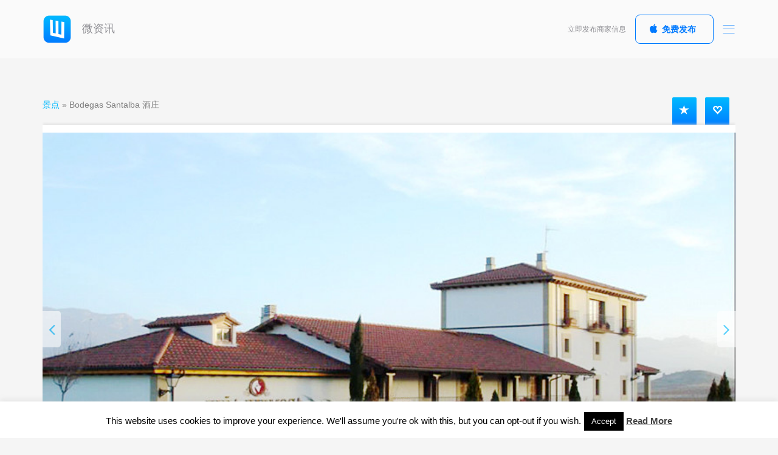

--- FILE ---
content_type: text/html; charset=UTF-8
request_url: https://weinfo.com/listings/bodegas-santalba-%E9%85%92%E5%BA%84/
body_size: 17977
content:
<!DOCTYPE html>
<html lang="zh-CN" prefix="og: http://ogp.me/ns# fb: http://ogp.me/ns/fb# website: http://ogp.me/ns/website#" xmlns:og="http://opengraphprotocol.org/schema/" xmlns:fb="http://www.facebook.com/2008/fbml">
<head>
	<meta charset="UTF-8">
	<meta name="viewport" content="width=device-width, initial-scale=1.0, maximum-scale=1.0, user-scalable=no" />

	<link rel="profile" href="http://gmpg.org/xfn/11">
	<link rel="pingback" href="https://weinfo.com/xmlrpc.php">

		<meta property="og:type" content="article" data-w2dc-og-meta="true" />
<meta property="og:title" content="Bodegas Santalba 酒庄 - 微资讯" />
<meta property="og:description" content="SANTALBA是一家非常了解细节的酿酒厂。它卓越的品质在其葡萄酒中脱颖而出，因其精致的外观和对所有参观者的友好待遇" />
<meta property="og:url" content="https://weinfo.com/listings/bodegas-santalba-%e9%85%92%e5%ba%84/" />
<meta property="og:site_name" content="微资讯" />
<meta property="og:image" content="https://weinfo.com/wp-content/uploads/2017/11/logo-home-gold.jpg" />
<title>Bodegas Santalba 酒庄 | 微资讯</title>
<meta name='robots' content='max-image-preview:large' />
<link rel="alternate" type="application/rss+xml" title="微资讯 &raquo; Feed" href="https://weinfo.com/feed/" />
<link rel="alternate" type="application/rss+xml" title="微资讯 &raquo; 评论Feed" href="https://weinfo.com/comments/feed/" />
<link rel='stylesheet' id='wp-block-library-css' href='https://weinfo.com/wp-includes/css/dist/block-library/style.min.css' type='text/css' media='all' />
<link rel='stylesheet' id='classic-theme-styles-css' href='https://weinfo.com/wp-includes/css/classic-themes.min.css' type='text/css' media='all' />
<style id='global-styles-inline-css' type='text/css'>
body{--wp--preset--color--black: #000000;--wp--preset--color--cyan-bluish-gray: #abb8c3;--wp--preset--color--white: #ffffff;--wp--preset--color--pale-pink: #f78da7;--wp--preset--color--vivid-red: #cf2e2e;--wp--preset--color--luminous-vivid-orange: #ff6900;--wp--preset--color--luminous-vivid-amber: #fcb900;--wp--preset--color--light-green-cyan: #7bdcb5;--wp--preset--color--vivid-green-cyan: #00d084;--wp--preset--color--pale-cyan-blue: #8ed1fc;--wp--preset--color--vivid-cyan-blue: #0693e3;--wp--preset--color--vivid-purple: #9b51e0;--wp--preset--gradient--vivid-cyan-blue-to-vivid-purple: linear-gradient(135deg,rgba(6,147,227,1) 0%,rgb(155,81,224) 100%);--wp--preset--gradient--light-green-cyan-to-vivid-green-cyan: linear-gradient(135deg,rgb(122,220,180) 0%,rgb(0,208,130) 100%);--wp--preset--gradient--luminous-vivid-amber-to-luminous-vivid-orange: linear-gradient(135deg,rgba(252,185,0,1) 0%,rgba(255,105,0,1) 100%);--wp--preset--gradient--luminous-vivid-orange-to-vivid-red: linear-gradient(135deg,rgba(255,105,0,1) 0%,rgb(207,46,46) 100%);--wp--preset--gradient--very-light-gray-to-cyan-bluish-gray: linear-gradient(135deg,rgb(238,238,238) 0%,rgb(169,184,195) 100%);--wp--preset--gradient--cool-to-warm-spectrum: linear-gradient(135deg,rgb(74,234,220) 0%,rgb(151,120,209) 20%,rgb(207,42,186) 40%,rgb(238,44,130) 60%,rgb(251,105,98) 80%,rgb(254,248,76) 100%);--wp--preset--gradient--blush-light-purple: linear-gradient(135deg,rgb(255,206,236) 0%,rgb(152,150,240) 100%);--wp--preset--gradient--blush-bordeaux: linear-gradient(135deg,rgb(254,205,165) 0%,rgb(254,45,45) 50%,rgb(107,0,62) 100%);--wp--preset--gradient--luminous-dusk: linear-gradient(135deg,rgb(255,203,112) 0%,rgb(199,81,192) 50%,rgb(65,88,208) 100%);--wp--preset--gradient--pale-ocean: linear-gradient(135deg,rgb(255,245,203) 0%,rgb(182,227,212) 50%,rgb(51,167,181) 100%);--wp--preset--gradient--electric-grass: linear-gradient(135deg,rgb(202,248,128) 0%,rgb(113,206,126) 100%);--wp--preset--gradient--midnight: linear-gradient(135deg,rgb(2,3,129) 0%,rgb(40,116,252) 100%);--wp--preset--duotone--dark-grayscale: url('#wp-duotone-dark-grayscale');--wp--preset--duotone--grayscale: url('#wp-duotone-grayscale');--wp--preset--duotone--purple-yellow: url('#wp-duotone-purple-yellow');--wp--preset--duotone--blue-red: url('#wp-duotone-blue-red');--wp--preset--duotone--midnight: url('#wp-duotone-midnight');--wp--preset--duotone--magenta-yellow: url('#wp-duotone-magenta-yellow');--wp--preset--duotone--purple-green: url('#wp-duotone-purple-green');--wp--preset--duotone--blue-orange: url('#wp-duotone-blue-orange');--wp--preset--font-size--small: 13px;--wp--preset--font-size--medium: 20px;--wp--preset--font-size--large: 36px;--wp--preset--font-size--x-large: 42px;--wp--preset--spacing--20: 0.44rem;--wp--preset--spacing--30: 0.67rem;--wp--preset--spacing--40: 1rem;--wp--preset--spacing--50: 1.5rem;--wp--preset--spacing--60: 2.25rem;--wp--preset--spacing--70: 3.38rem;--wp--preset--spacing--80: 5.06rem;--wp--preset--shadow--natural: 6px 6px 9px rgba(0, 0, 0, 0.2);--wp--preset--shadow--deep: 12px 12px 50px rgba(0, 0, 0, 0.4);--wp--preset--shadow--sharp: 6px 6px 0px rgba(0, 0, 0, 0.2);--wp--preset--shadow--outlined: 6px 6px 0px -3px rgba(255, 255, 255, 1), 6px 6px rgba(0, 0, 0, 1);--wp--preset--shadow--crisp: 6px 6px 0px rgba(0, 0, 0, 1);}:where(.is-layout-flex){gap: 0.5em;}body .is-layout-flow > .alignleft{float: left;margin-inline-start: 0;margin-inline-end: 2em;}body .is-layout-flow > .alignright{float: right;margin-inline-start: 2em;margin-inline-end: 0;}body .is-layout-flow > .aligncenter{margin-left: auto !important;margin-right: auto !important;}body .is-layout-constrained > .alignleft{float: left;margin-inline-start: 0;margin-inline-end: 2em;}body .is-layout-constrained > .alignright{float: right;margin-inline-start: 2em;margin-inline-end: 0;}body .is-layout-constrained > .aligncenter{margin-left: auto !important;margin-right: auto !important;}body .is-layout-constrained > :where(:not(.alignleft):not(.alignright):not(.alignfull)){max-width: var(--wp--style--global--content-size);margin-left: auto !important;margin-right: auto !important;}body .is-layout-constrained > .alignwide{max-width: var(--wp--style--global--wide-size);}body .is-layout-flex{display: flex;}body .is-layout-flex{flex-wrap: wrap;align-items: center;}body .is-layout-flex > *{margin: 0;}:where(.wp-block-columns.is-layout-flex){gap: 2em;}.has-black-color{color: var(--wp--preset--color--black) !important;}.has-cyan-bluish-gray-color{color: var(--wp--preset--color--cyan-bluish-gray) !important;}.has-white-color{color: var(--wp--preset--color--white) !important;}.has-pale-pink-color{color: var(--wp--preset--color--pale-pink) !important;}.has-vivid-red-color{color: var(--wp--preset--color--vivid-red) !important;}.has-luminous-vivid-orange-color{color: var(--wp--preset--color--luminous-vivid-orange) !important;}.has-luminous-vivid-amber-color{color: var(--wp--preset--color--luminous-vivid-amber) !important;}.has-light-green-cyan-color{color: var(--wp--preset--color--light-green-cyan) !important;}.has-vivid-green-cyan-color{color: var(--wp--preset--color--vivid-green-cyan) !important;}.has-pale-cyan-blue-color{color: var(--wp--preset--color--pale-cyan-blue) !important;}.has-vivid-cyan-blue-color{color: var(--wp--preset--color--vivid-cyan-blue) !important;}.has-vivid-purple-color{color: var(--wp--preset--color--vivid-purple) !important;}.has-black-background-color{background-color: var(--wp--preset--color--black) !important;}.has-cyan-bluish-gray-background-color{background-color: var(--wp--preset--color--cyan-bluish-gray) !important;}.has-white-background-color{background-color: var(--wp--preset--color--white) !important;}.has-pale-pink-background-color{background-color: var(--wp--preset--color--pale-pink) !important;}.has-vivid-red-background-color{background-color: var(--wp--preset--color--vivid-red) !important;}.has-luminous-vivid-orange-background-color{background-color: var(--wp--preset--color--luminous-vivid-orange) !important;}.has-luminous-vivid-amber-background-color{background-color: var(--wp--preset--color--luminous-vivid-amber) !important;}.has-light-green-cyan-background-color{background-color: var(--wp--preset--color--light-green-cyan) !important;}.has-vivid-green-cyan-background-color{background-color: var(--wp--preset--color--vivid-green-cyan) !important;}.has-pale-cyan-blue-background-color{background-color: var(--wp--preset--color--pale-cyan-blue) !important;}.has-vivid-cyan-blue-background-color{background-color: var(--wp--preset--color--vivid-cyan-blue) !important;}.has-vivid-purple-background-color{background-color: var(--wp--preset--color--vivid-purple) !important;}.has-black-border-color{border-color: var(--wp--preset--color--black) !important;}.has-cyan-bluish-gray-border-color{border-color: var(--wp--preset--color--cyan-bluish-gray) !important;}.has-white-border-color{border-color: var(--wp--preset--color--white) !important;}.has-pale-pink-border-color{border-color: var(--wp--preset--color--pale-pink) !important;}.has-vivid-red-border-color{border-color: var(--wp--preset--color--vivid-red) !important;}.has-luminous-vivid-orange-border-color{border-color: var(--wp--preset--color--luminous-vivid-orange) !important;}.has-luminous-vivid-amber-border-color{border-color: var(--wp--preset--color--luminous-vivid-amber) !important;}.has-light-green-cyan-border-color{border-color: var(--wp--preset--color--light-green-cyan) !important;}.has-vivid-green-cyan-border-color{border-color: var(--wp--preset--color--vivid-green-cyan) !important;}.has-pale-cyan-blue-border-color{border-color: var(--wp--preset--color--pale-cyan-blue) !important;}.has-vivid-cyan-blue-border-color{border-color: var(--wp--preset--color--vivid-cyan-blue) !important;}.has-vivid-purple-border-color{border-color: var(--wp--preset--color--vivid-purple) !important;}.has-vivid-cyan-blue-to-vivid-purple-gradient-background{background: var(--wp--preset--gradient--vivid-cyan-blue-to-vivid-purple) !important;}.has-light-green-cyan-to-vivid-green-cyan-gradient-background{background: var(--wp--preset--gradient--light-green-cyan-to-vivid-green-cyan) !important;}.has-luminous-vivid-amber-to-luminous-vivid-orange-gradient-background{background: var(--wp--preset--gradient--luminous-vivid-amber-to-luminous-vivid-orange) !important;}.has-luminous-vivid-orange-to-vivid-red-gradient-background{background: var(--wp--preset--gradient--luminous-vivid-orange-to-vivid-red) !important;}.has-very-light-gray-to-cyan-bluish-gray-gradient-background{background: var(--wp--preset--gradient--very-light-gray-to-cyan-bluish-gray) !important;}.has-cool-to-warm-spectrum-gradient-background{background: var(--wp--preset--gradient--cool-to-warm-spectrum) !important;}.has-blush-light-purple-gradient-background{background: var(--wp--preset--gradient--blush-light-purple) !important;}.has-blush-bordeaux-gradient-background{background: var(--wp--preset--gradient--blush-bordeaux) !important;}.has-luminous-dusk-gradient-background{background: var(--wp--preset--gradient--luminous-dusk) !important;}.has-pale-ocean-gradient-background{background: var(--wp--preset--gradient--pale-ocean) !important;}.has-electric-grass-gradient-background{background: var(--wp--preset--gradient--electric-grass) !important;}.has-midnight-gradient-background{background: var(--wp--preset--gradient--midnight) !important;}.has-small-font-size{font-size: var(--wp--preset--font-size--small) !important;}.has-medium-font-size{font-size: var(--wp--preset--font-size--medium) !important;}.has-large-font-size{font-size: var(--wp--preset--font-size--large) !important;}.has-x-large-font-size{font-size: var(--wp--preset--font-size--x-large) !important;}
.wp-block-navigation a:where(:not(.wp-element-button)){color: inherit;}
:where(.wp-block-columns.is-layout-flex){gap: 2em;}
.wp-block-pullquote{font-size: 1.5em;line-height: 1.6;}
</style>
<link rel='stylesheet' id='redux-extendify-styles-css' href='https://weinfo.com/wp-content/plugins/redux-framework/redux-core/assets/css/extendify-utilities.css' type='text/css' media='all' />
<link rel='stylesheet' id='cptch_stylesheet-css' href='https://weinfo.com/wp-content/plugins/captcha-bws/css/front_end_style.css' type='text/css' media='all' />
<link rel='stylesheet' id='dashicons-css' href='https://weinfo.com/wp-includes/css/dashicons.min.css' type='text/css' media='all' />
<link rel='stylesheet' id='cptch_desktop_style-css' href='https://weinfo.com/wp-content/plugins/captcha-bws/css/desktop_style.css' type='text/css' media='all' />
<link rel='stylesheet' id='contact-form-7-css' href='https://weinfo.com/wp-content/plugins/contact-form-7/includes/css/styles.css' type='text/css' media='all' />
<link rel='stylesheet' id='cookie-law-info-css' href='https://weinfo.com/wp-content/plugins/cookie-law-info/legacy/public/css/cookie-law-info-public.css' type='text/css' media='all' />
<link rel='stylesheet' id='cookie-law-info-gdpr-css' href='https://weinfo.com/wp-content/plugins/cookie-law-info/legacy/public/css/cookie-law-info-gdpr.css' type='text/css' media='all' />
<link rel='stylesheet' id='post-views-counter-frontend-css' href='https://weinfo.com/wp-content/plugins/post-views-counter/css/frontend.min.css' type='text/css' media='all' />
<link rel='stylesheet' id='w2dc_listings_slider-css' href='https://weinfo.com/wp-content/plugins/w2dc/resources/css/bxslider/jquery.bxslider.css' type='text/css' media='all' />
<link rel='stylesheet' id='w2dc_bootstrap-css' href='https://weinfo.com/wp-content/plugins/w2dc/resources/css/bootstrap.css' type='text/css' media='all' />
<link rel='stylesheet' id='w2dc_font_awesome-css' href='https://weinfo.com/wp-content/plugins/w2dc/resources/css/font-awesome.css' type='text/css' media='all' />
<link rel='stylesheet' id='w2dc_frontend-css' href='https://weinfo.com/wp-content/plugins/w2dc/resources/css/frontend.css' type='text/css' media='all' />
<link rel='stylesheet' id='w2dc-dynamic-css-css' href='https://weinfo.com/wp-content/uploads/w2dc-plugin.css' type='text/css' media='all' />
<link rel='stylesheet' id='w2dc_media_styles-css' href='https://weinfo.com/wp-content/plugins/w2dc/resources/lightbox/css/lightbox.min.css' type='text/css' media='all' />
<link rel='stylesheet' id='appica-theme-css' href='https://weinfo.com/wp-content/themes/appica-ios/css/style.css' type='text/css' media='screen' />
<link rel='stylesheet' id='appica-css' href='https://weinfo.com/wp-content/themes/appica-ios/style.css' type='text/css' media='all' />
<style id='appica-inline-css' type='text/css'>
body {font-family: 'Open Sans', Helvetica, Arial, sans-serif; font-size: 16px;}
.text-smaller {font-size: 14px;}
h1, .h1 {font-size: 48px; font-weight: 300; text-transform: none;}
h2, .h2 {font-size: 32px; font-weight: 200; text-transform: none;}
h3, .h3 {font-size: 24px; font-weight: 300; text-transform: none;}
h4, .h4 {font-size: 18px; font-weight: 400; text-transform: none;}
h5, .h5 {font-size: 16px; font-weight: 600; text-transform: none;}
h6, .h6 {font-size: 14px; font-weight: 700; text-transform: none;}
.badge {font-size: 14px; font-weight: 400; text-transform: none;}
body, .btn, .btn:hover, .btn-round:hover, .post-title a, .post-meta, .comment-count {color: #7f7f7f;}
.btn {border-color: #7f7f7f;}
a, a.link-invert:hover, a.link-invert:focus, .navbar .nav-toggle, .nav-tabs > li > a:hover, .nav-tabs > li > a:focus, .nav-tabs > li.active > a, .nav-tabs > li.active > a:hover, .nav-tabs > li.active > a:focus, .nav-filters > li > a:hover, .nav-filters > li > a:focus, .nav-filters > li.active > a, .nav-filters > li.active > a:hover, .nav-filters > li.active > a:focus, .twitter-feed .tweet a:hover, .post-title a:hover, .post-meta .comment-count:hover, .post-meta .comment-count:hover i, .comment .comment-meta .fake-link, .copyright a:hover {color: #007aff;}
.text-primary {color: #007aff !important;}
.form-control, .icheckbox, .iradio, .load-more .shape, .load-more .shape:before, .load-more .shape:after, .search-icon {border-color: #007aff;}
.form-control::-moz-placeholder {color: #007aff;}
.form-control:-ms-input-placeholder {color: #007aff;}
.form-control::-webkit-input-placeholder {color: #007aff;}
.btn-primary {background-color: #007aff; border-color: #007aff;}
.btn-ghost.btn-primary {border-color: #007aff; color: #007aff !important;}
.icheckbox.checked, .iradio.checked, .btn-ghost.btn-primary:hover, .search-icon:before, .nav-tabs > li > a:after, .nav-filters > li > a:after, .app-gallery .item a, .app-gallery .item a:before, .facebook-tile, .post-thumb:before, .tile-solid-bg.bg-primary, .featured-post.bg-primary:before, .bar-charts .chart.chart-primary .bar {background-color: #007aff;}
.btn-light.btn-primary {color: #007aff !important;}
.grid-btn span:before, .grid-btn span:after {border: 1px solid #007aff;}
.pace .pace-progress {background: #007aff;}
a:hover, a:focus, .navbar .nav-toggle:hover {color: #3899ff;}
.btn-primary:hover {background-color: #3899ff; border-color: #3899ff;}
.btn-ghost.btn-primary {background-color: transparent;}
.btn-ghost.btn-primary:hover {background-color: #007aff; border-color: #007aff;}
.mCS-dark.mCSB_scrollTools .mCSB_dragger .mCSB_dragger_bar {background-color: #007aff;}
.text-success {color: #4cd964 !important;}
.btn-success {background-color: #4cd964; border-color: #4cd964;}
.btn-ghost.btn-success {border-color: #4cd964; color: #4cd964 !important;}
.btn-ghost.btn-success:hover, .tile-solid-bg.bg-success, .featured-post.bg-success:before, .bar-charts .chart.chart-success .bar {background-color: #4cd964;}
.btn-light.btn-success {color: #4cd964 !important;}
.news-block {border-right-color: #4cd964;}
.btn-success:hover {background-color: #74e286; border-color: #74e286;}
.btn-ghost.btn-success {background-color: transparent;}
.btn-ghost.btn-success:hover {background-color: #4cd964; border-color: #4cd964;}
.text-info, .facebook-tile h3 span {color: #5ac8fa !important;}
.btn-info {background-color: #5ac8fa; border-color: #5ac8fa;}
.btn-ghost.btn-info {border-color: #5ac8fa; color: #5ac8fa !important;}
.btn-light.btn-info {color: #5ac8fa !important;}
.twitter-tile, .post-thumb.colored, .tile-solid-bg.bg-info, .featured-post.bg-info:before, .bar-charts .chart.chart-info .bar {background-color: #5ac8fa;}
.btn-info:hover {background-color: #8dd9fb; border-color: #8dd9fb;}
.btn-ghost.btn-info {background-color: transparent;}
.btn-ghost.btn-info:hover {background-color: #5ac8fa; border-color: #5ac8fa;}
.text-warning {color: #ffcc00 !important;}
.btn-warning {background-color: #ffcc00; border-color: #ffcc00;}
.btn-ghost.btn-warning {border-color: #ffcc00; color: #ffcc00 !important;}
.btn-light.btn-warning {color: #ffcc00 !important;}
.tile-solid-bg.bg-warning, .timeline .date:before, .featured-post.bg-warning:before, .bar-charts .chart.chart-warning .bar {background-color: #ffcc00;}
.btn-warning:hover {background-color: #ffd633; border-color: #ffd633;}
.btn-ghost.btn-warning {background-color: transparent;}
.btn-ghost.btn-warning:hover {background-color: #ffcc00; border-color: #ffcc00;}
.text-danger {color: #ff2d55;}
.btn-danger {background-color: #ff2d55; border-color: #ff2d55;}
.btn-ghost.btn-danger {border-color: #ff2d55; color: #ff2d55 !important;}
.btn-light.btn-danger {color: #ff2d55 !important;}
.tile-solid-bg.bg-danger, .featured-post.bg-danger:before, .bar-charts .chart.chart-danger .bar {background-color: #ff2d55;}
.btn-danger:hover {background-color: #ff617e; border-color: #ff617e;}
.btn-ghost.btn-danger {background-color: transparent;}
.btn-ghost.btn-danger:hover {background-color: #ff2d55; border-color: #ff2d55;}
.text-muted {color: #c4c4c4 !important;}
.unordered-list li:before {background-color: #c4c4c4;}
.load-more span, .modal-title, .twitter-feed .tweet .author, .post-title span, .post-title p, .post-meta, .page-slider .min-val, .page-slider .max-val, .pagination .page-numbers.current, .comment .comment-meta span, .timeline .date, .contact-info .nav-tabs li.active a, .widget_recent_comments li, .widget_archive li {color: #c4c4c4;}
dl dt span, figure figcaption, .block-heading span, .checkbox, .radio, .checkbox-inline, .radio-inline, .downloadable p, .navbar .logo, .navbar .toolbar span, .widget-title, .news-block span, .twitter-feed .tweet a, .twitter-feed .tweet p, .team-member span, .team-grid .item span, .post-meta .comment-count i, .page-slider .tooltip-inner, .footer-head span, .footer .rating span, .copyright p, .copyright a, #preloader .logo span, .icons-demo {color: #8e8e93;}
.text-gray {color: #8e8e93 !important;}
.light-color .block-heading span {color: #fff; opacity: 0.6;}
@media screen and (max-width: 991px) {.navbar {height: 80px;}.navbar.navbar-fixed-top + * {padding-top: 80px;}.navbar.navbar-fixed-top + .page-heading {padding-top: 120px;}.navbar. .container {width: 100%; padding: 0 20px;}.navbar .logo {line-height: 78px;}.navbar .social-buttons, .navbar .toolbar span, .navbar .toolbar .btn, .navbar .toolbar .action-btn {display: none;}.navbar .nav-toggle {margin-top: 15px;}.navbar  + .page > .vc_row, .navbar.navbar-fixed-top + .page > .vc_row, .navbar.navbar-sticky.stuck  + .page > .vc_row {padding-top: 0px !important;}}
.footer .gadget {background-image: url(https://weinfo.com/wp-content/themes/appica-ios/img/footer/ipad-gold.png);}
</style>
<script type='text/javascript' src='https://weinfo.com/wp-includes/js/jquery/jquery.min.js' id='jquery-core-js'></script>
<script type='text/javascript' src='https://weinfo.com/wp-includes/js/jquery/jquery-migrate.min.js' id='jquery-migrate-js'></script>
<script type='text/javascript' id='cookie-law-info-js-extra'>
/* <![CDATA[ */
var Cli_Data = {"nn_cookie_ids":[],"cookielist":[],"non_necessary_cookies":[],"ccpaEnabled":"","ccpaRegionBased":"","ccpaBarEnabled":"","strictlyEnabled":["necessary","obligatoire"],"ccpaType":"gdpr","js_blocking":"","custom_integration":"","triggerDomRefresh":"","secure_cookies":""};
var cli_cookiebar_settings = {"animate_speed_hide":"500","animate_speed_show":"500","background":"#FFF","border":"#b1a6a6c2","border_on":"","button_1_button_colour":"#000","button_1_button_hover":"#000000","button_1_link_colour":"#fff","button_1_as_button":"1","button_1_new_win":"","button_2_button_colour":"#333","button_2_button_hover":"#292929","button_2_link_colour":"#444","button_2_as_button":"","button_2_hidebar":"","button_3_button_colour":"#000","button_3_button_hover":"#000000","button_3_link_colour":"#fff","button_3_as_button":"1","button_3_new_win":"","button_4_button_colour":"#000","button_4_button_hover":"#000000","button_4_link_colour":"#fff","button_4_as_button":"1","button_7_button_colour":"#61a229","button_7_button_hover":"#4e8221","button_7_link_colour":"#fff","button_7_as_button":"1","button_7_new_win":"","font_family":"inherit","header_fix":"","notify_animate_hide":"1","notify_animate_show":"","notify_div_id":"#cookie-law-info-bar","notify_position_horizontal":"right","notify_position_vertical":"bottom","scroll_close":"","scroll_close_reload":"","accept_close_reload":"","reject_close_reload":"","showagain_tab":"1","showagain_background":"#fff","showagain_border":"#000","showagain_div_id":"#cookie-law-info-again","showagain_x_position":"100px","text":"#000","show_once_yn":"","show_once":"10000","logging_on":"","as_popup":"","popup_overlay":"1","bar_heading_text":"","cookie_bar_as":"banner","popup_showagain_position":"bottom-right","widget_position":"left"};
var log_object = {"ajax_url":"https:\/\/weinfo.com\/wp-admin\/admin-ajax.php"};
/* ]]> */
</script>
<script type='text/javascript' src='https://weinfo.com/wp-content/plugins/cookie-law-info/legacy/public/js/cookie-law-info-public.js' id='cookie-law-info-js'></script>
<script type='text/javascript' src='https://weinfo.com/wp-content/themes/appica-ios/js/plugins/pace.min.js' id='pace-js'></script>
<script type='text/javascript' src='https://weinfo.com/wp-content/themes/appica-ios/js/libs/modernizr.custom.js' id='modernizr-js'></script>
<script type='text/javascript' src='https://weinfo.com/wp-content/themes/appica-ios/js/libs/detectizr.min.js' id='detectizr-js'></script>

<link rel="alternate" type="application/json+oembed" href="https://weinfo.com/wp-json/oembed/1.0/embed?url=https%3A%2F%2Fweinfo.com%2Flistings%2Fbodegas-santalba-%25e9%2585%2592%25e5%25ba%2584%2F" />
<link rel="alternate" type="text/xml+oembed" href="https://weinfo.com/wp-json/oembed/1.0/embed?url=https%3A%2F%2Fweinfo.com%2Flistings%2Fbodegas-santalba-%25e9%2585%2592%25e5%25ba%2584%2F&#038;format=xml" />
<meta name="generator" content="Redux 4.4.15" />

<!-- Open Graph data is managed by Alex MacArthur's Complete Open Graph plugin. (v3.4.5) -->
<!-- https://wordpress.org/plugins/complete-open-graph/ -->
<meta property='og:site_name' content='微资讯' />
<meta property='og:url' content='https://weinfo.com/listings/bodegas-santalba-%e9%85%92%e5%ba%84/' />
<meta property='og:locale' content='zh_CN' />
<meta property='og:description' content='SANTALBA是一家非常了解细节的酿酒厂。它卓越的品质在其葡萄酒中脱颖而出，因其精致的外观和对所有参观者的友好待遇' />
<meta property='og:title' content='Bodegas Santalba 酒庄' />
<meta property='og:type' content='website' />
<meta property='og:image' content='https://weinfo.com/wp-content/uploads/2017/11/logo-home-gold.jpg' />
<meta property='og:image:width' content='480' />
<meta property='og:image:height' content='336' />
<meta name='twitter:card' content='summary' />
<meta name='twitter:title' content='Bodegas Santalba 酒庄' />
<meta name='twitter:image' content='https://weinfo.com/wp-content/uploads/2017/11/logo-home-gold.jpg' />
<meta name='twitter:description' content='SANTALBA是一家非常了解细节的酿酒厂。它卓越的品质在其葡萄酒中脱颖而出，因其精致的外观和对所有参观者的友好待遇' />
<!-- End Complete Open Graph. | 0.0011100769042969s -->

<style type="text/css">
.qtranxs_flag_zh {background-image: url(https://weinfo.com/wp-content/plugins/qtranslate-x/flags/cn.png); background-repeat: no-repeat;}
.qtranxs_flag_es {background-image: url(https://weinfo.com/wp-content/plugins/qtranslate-x/flags/es.png); background-repeat: no-repeat;}
</style>
<link hreflang="zh" href="https://weinfo.com/zh/listings/bodegas-santalba-%E9%85%92%E5%BA%84/" rel="alternate" />
<link hreflang="es" href="https://weinfo.com/es/listings/bodegas-santalba-%E9%85%92%E5%BA%84/" rel="alternate" />
<link hreflang="x-default" href="https://weinfo.com/listings/bodegas-santalba-%E9%85%92%E5%BA%84/" rel="alternate" />
<meta name="generator" content="qTranslate-X 3.4.6.8" />
<meta name="generator" content="Powered by Visual Composer - drag and drop page builder for WordPress."/>
<!--[if lte IE 9]><link rel="stylesheet" type="text/css" href="https://weinfo.com/wp-content/plugins/js_composer/assets/css/vc_lte_ie9.min.css" media="screen"><![endif]--><!--[if IE  8]><link rel="stylesheet" type="text/css" href="https://weinfo.com/wp-content/plugins/js_composer/assets/css/vc-ie8.min.css" media="screen"><![endif]--><link rel="canonical" href="https://weinfo.com/listings/bodegas-santalba-%e9%85%92%e5%ba%84/" />

<script>
var w2dc_controller_args_array = {};
var w2dc_map_markers_attrs_array = [];
var w2dc_map_markers_attrs = (function(map_id, markers_array, enable_radius_circle, enable_clusters, show_summary_button, show_readmore_button, draw_panel, map_style, enable_full_screen, enable_wheel_zoom, enable_dragging_touchscreens, center_map_onclick, show_directions, map_attrs) {
		this.map_id = map_id;
		this.markers_array = markers_array;
		this.enable_radius_circle = enable_radius_circle;
		this.enable_clusters = enable_clusters;
		this.show_summary_button = show_summary_button;
		this.show_readmore_button = show_readmore_button;
		this.draw_panel = draw_panel;
		this.map_style = map_style;
		this.enable_full_screen = enable_full_screen;
		this.enable_wheel_zoom = enable_wheel_zoom;
		this.enable_dragging_touchscreens = enable_dragging_touchscreens;
		this.center_map_onclick = center_map_onclick;
		this.show_directions = show_directions;
		this.map_attrs = map_attrs;
		});
var w2dc_js_objects = {"ajaxurl":"https:\/\/weinfo.com\/wp-admin\/admin-ajax.php","search_map_button_text":"\u5728\u5730\u56fe\u4e0a\u641c\u7d22","in_favourites_icon":"w2dc-glyphicon-heart","not_in_favourites_icon":"w2dc-glyphicon-heart-empty","in_favourites_msg":"\u6dfb\u52a0\u4e66\u7b7e","not_in_favourites_msg":"\u79fb\u9664\u4e66\u7b7e","ajax_load":1,"ajax_initial_load":0,"is_rtl":false,"leave_comment":"Leave a comment","leave_reply":"Leave a reply to","cancel_reply":"Cancel reply","more":"More","less":"Less","send_button_text":"\u53d1\u9001\u4fe1\u606f","send_button_sending":"\u6b63\u5728\u53d1\u9001...","recaptcha_public_key":"","lang":"","is_maps_used":1,"desktop_screen_width":992,"mobile_screen_width":768,"fields_in_categories":[],"is_admin":0,"prediction_note":"search nearby","listing_tabs_order":["addresses-tab","comments-tab","videos-tab","contact-tab"],"cancel_button":"\u53d6\u6d88"};
var w2dc_maps_objects = {"notinclude_maps_api":0,"google_api_key":"AIzaSyCY_huqVmsGeD7e9GuC02FTleikPcJ5iWk","mapbox_api_key":"pk.eyJ1IjoibWljcm9ib3hlcyIsImEiOiJjanVqdDZpODIwbXhhM3lwZTR4aGh1MDViIn0.HvmpbhM9CTkycGGdSwEllw","map_markers_type":"icons","default_marker_color":"#2393ba","default_marker_icon":"","global_map_icons_path":"https:\/\/weinfo.com\/wp-content\/plugins\/w2dc\/resources\/images\/map_icons\/","marker_image_width":48,"marker_image_height":48,"marker_image_anchor_x":24,"marker_image_anchor_y":48,"infowindow_width":350,"infowindow_offset":-50,"infowindow_logo_width":110,"draw_area_button":"\u7ed8\u5236\u533a\u57df","edit_area_button":"\u7f16\u8f91\u533a\u57df","apply_area_button":"\u5e94\u7528\u533a\u57df","reload_map_button":"Refresh Map","enable_my_location_button":1,"my_location_button":"\u6211\u7684\u4f4d\u7f6e","my_location_button_error":"\u5730\u7406\u5b9a\u4f4d\u670d\u52a1\u4e0d\u80fd\u5728\u60a8\u7684\u8bbe\u5907\u4e0a\u5de5\u4f5c\uff01","map_style":"[{\"featureType\":\"landscape\",\"stylers\":[{\"hue\":\"#F1FF00\"},{\"saturation\":-27.4},{\"lightness\":9.4},{\"gamma\":1}]},{\"featureType\":\"road.highway\",\"stylers\":[{\"hue\":\"#0099FF\"},{\"saturation\":-20},{\"lightness\":36.4},{\"gamma\":1}]},{\"featureType\":\"road.arterial\",\"stylers\":[{\"hue\":\"#00FF4F\"},{\"saturation\":0},{\"lightness\":0},{\"gamma\":1}]},{\"featureType\":\"road.local\",\"stylers\":[{\"hue\":\"#FFB300\"},{\"saturation\":-38},{\"lightness\":11.2},{\"gamma\":1}]},{\"featureType\":\"water\",\"stylers\":[{\"hue\":\"#00B6FF\"},{\"saturation\":4.2},{\"lightness\":-63.4},{\"gamma\":1}]},{\"featureType\":\"poi\",\"stylers\":[{\"hue\":\"#9FFF00\"},{\"saturation\":0},{\"lightness\":0},{\"gamma\":1}]}]","address_autocomplete":0,"address_autocomplete_code":"0","mapbox_directions_placeholder_origin":"Choose a starting place","mapbox_directions_placeholder_destination":"Choose destination","mapbox_directions_profile_driving_traffic":"Traffic","mapbox_directions_profile_driving":"Driving","mapbox_directions_profile_walking":"Walking","mapbox_directions_profile_cycling":"Cycling","default_latitude":34,"default_longitude":0};
</script>
		
		<script async src="https://www.googletagmanager.com/gtag/js?id=UA-62893973-1"></script>
		<script>
		  window.dataLayer = window.dataLayer || [];
		  function gtag(){dataLayer.push(arguments);}
		  gtag('js', new Date());

		  gtag('config', 'UA-62893973-1');
		</script>

		<link rel="icon" href="https://weinfo.com/wp-content/uploads/2017/11/cropped-weinfo_logo_96x96-32x32.png" sizes="32x32" />
<link rel="icon" href="https://weinfo.com/wp-content/uploads/2017/11/cropped-weinfo_logo_96x96-192x192.png" sizes="192x192" />
<link rel="apple-touch-icon" href="https://weinfo.com/wp-content/uploads/2017/11/cropped-weinfo_logo_96x96-180x180.png" />
<meta name="msapplication-TileImage" content="https://weinfo.com/wp-content/uploads/2017/11/cropped-weinfo_logo_96x96-270x270.png" />
		<style type="text/css" id="wp-custom-css">
			
.w2dc-listings-block-content article {
border-left: 1px solid #cccccc; border-right: 1px solid #cccccc;
border-top: 1px solid #cccccc; border-bottom: 1px solid #cccccc;
background: #ffffff;
}
.w2dc-listing-text-content-wrap  {padding: 10px;}
.w2dc-listing-text-content-wrap-nologo {padding-left: 10px;}
.w2dc-listing.w2dc-hidden-content {
    border-top: 1px solid #cccccc;
    border-bottom: 1px solid #cccccc;
}

		</style>
		<noscript><style type="text/css"> .wpb_animate_when_almost_visible { opacity: 1; }</style></noscript></head>

<body class="page-template-default page page-id-12 w2dc-body w2dc-directory-1 w2dc-imitate-mode gray-bg wpb-js-composer js-comp-ver-4.11.2.1 vc_responsive">

	<div id="preloader"><div class="logo"><img src="https://weinfo.com/wp-content/uploads/2017/11/loading2.gif"><span>Weinfo</span></div></div>
	<div class="fake-scrollbar"></div>

	<div class="offcanvas-nav">

	<div class="nav-head">

		<div class="top-bar">
			<div class="nav-toggle" data-offcanvas="close"><i class="flaticon-list26"></i></div>

						<form role="search" method="get" class="search-box" action="https://weinfo.com/">
				<span class="search-toggle search-icon"></span>
				<input type="hidden" name="post_type" value="post,page,w2dc_listing">
				<input type="text" name="s" class="search-field" id="search-field"
				       value=""
				       placeholder="Search">
				<button type="submit" class="search-btn"><i class="search-icon"></i></button>
			</form>
			
					</div>

		<a href="https://weinfo.com/" class="offcanvas-logo"><div class="icon"><img src="https://weinfo.com/wp-content/uploads/2017/11/weinfo_logo_180x180_blanco.png"></div><div class="title">微资讯<span>您的掌上信息专家</span></div></a>					</div>

	<div class="nav-body">
		<div class="overflow">
			<div class="inner">

				<!-- Navigation -->
				<nav class="nav-link">

					<ul id="menu-anchored" class="menu"><li id="menu-item-84" class="menu-item menu-item-type-taxonomy menu-item-object-w2dc-category menu-item-84"><a href="https://weinfo.com/listings/category/attractions/">景点</a></li>
<li id="menu-item-85" class="menu-item menu-item-type-taxonomy menu-item-object-w2dc-category menu-item-85"><a href="https://weinfo.com/listings/category/restaurant/">美食</a></li>
<li id="menu-item-86" class="menu-item menu-item-type-taxonomy menu-item-object-w2dc-category menu-item-86"><a href="https://weinfo.com/listings/category/yellowpages/">黄页</a></li>
<li id="menu-item-83" class="menu-item menu-item-type-taxonomy menu-item-object-w2dc-category menu-item-83"><a href="https://weinfo.com/listings/category/warehouse/">仓库</a></li>
</ul><ul id="menu-primary" class="pages"><li id="menu-item-82" class="menu-item menu-item-type-post_type menu-item-object-page menu-item-82"><a href="https://weinfo.com/submit/">免费发布</a></li>
<li id="menu-item-88" class="menu-item menu-item-type-post_type menu-item-object-page menu-item-88"><a href="https://weinfo.com/search/">高级搜索</a></li>
<li id="menu-item-90" class="menu-item menu-item-type-post_type menu-item-object-page menu-item-90"><a href="https://weinfo.com/management/">管理中心</a></li>
</ul>
				</nav>

				<style type="text/css">
.qtranxs_widget ul { margin: 0;  }
.qtranxs_widget ul li
{
display: inline; /* horizontal list, use "list-item" or other appropriate value for vertical list */
list-style-type: none; /* use "initial" or other to enable bullets */
margin: 0 5px 0 0; /* adjust spacing between items */
opacity: 0.5;
-o-transition: 1s ease opacity;
-moz-transition: 1s ease opacity;
-webkit-transition: 1s ease opacity;
transition: 1s ease opacity;
}
/* .qtranxs_widget ul li span { margin: 0 5px 0 0; } */ /* other way to control spacing */
.qtranxs_widget ul li.active { opacity: 0.8; }
.qtranxs_widget ul li a { color:#fff; }
.qtranxs_widget ul li:hover { opacity: 1; }
.qtranxs_widget img { box-shadow: none; vertical-align: middle; display: initial; }
.qtranxs_flag { height:12px; width:18px; display:block; }
.qtranxs_flag_and_text { padding-left:20px; }
.qtranxs_flag span { display:none; }
</style>
<aside id="qtranslate-2" class="widget widget-offcanvas qtranxs_widget"><h3 class="widget-title">语言:</h3>
<ul class="language-chooser language-chooser-both qtranxs_language_chooser" id="qtranslate-2-chooser">
<li class="active"><a href="https://weinfo.com/zh/listings/bodegas-santalba-%E9%85%92%E5%BA%84/" class="qtranxs_flag_zh qtranxs_flag_and_text" title="中文 (zh)"><span>中文</span></a></li>
<li><a href="https://weinfo.com/es/listings/bodegas-santalba-%E9%85%92%E5%BA%84/" class="qtranxs_flag_es qtranxs_flag_and_text" title="Español (es)"><span>Español</span></a></li>
</ul><div class="qtranxs_widget_end"></div>
</aside><aside id="custom_html-3" class="widget_text widget widget-offcanvas widget_custom_html"><h3 class="widget-title">扫码分享到朋友圈</h3><div class="textwidget custom-html-widget"><center>
<script type="text/javascript"> 
thisURL = document.URL; 
strwrite = "<img src='https://qrcode.tec-it.com/API/QRCode?data="
+ thisURL + "' width='150' height='150' title=''/>"; 
document.write( strwrite ); 
</script>
</center></div></aside>
			</div>
		</div>
	</div>
</div><!-- Off-canvas Navigation End -->
	
	
	<header class="navbar gray navbar-fixed-top">
		<div class="container">

			<a href="https://weinfo.com/" class="logo"><img src="https://weinfo.com/wp-content/uploads/2017/11/weinfo_logo_96x96.png" alt="微资讯"> 微资讯</a>			
			<div class="toolbar">
				<span>立即发布商家信息</span><a href="https://weinfo.com/submit/" class="btn btn-ghost btn-primary icon-left" target="_blank"><i class="bi-apple"></i>免费发布</a>								<div class="nav-toggle" data-offcanvas="open"><i class="flaticon-list26"></i></div>
			</div>

		</div>
	</header>
<article id="post-12" class="post-12 page type-page status-publish hentry container">
	<div id="" class="fw-bg vc_row" data-vc-full-width="true" data-vc-stretch-content="true" data-overlay=""><div class="container"><div class="row"><div class="wpb_column vc_column_container vc_col-sm-12"><div class="vc_column-inner "><div class="wpb_wrapper">		<div class="w2dc-content w2dc-listing-single">
			
														
				<div id="bodegas-santalba-%e9%85%92%e5%ba%84" itemscope itemtype="http://schema.org/LocalBusiness">
					<meta itemprop="priceRange" content="$$$" />
															<div class="w2dc-content w2dc-directory-frontpanel">
			<a class="w2dc-favourites-link w2dc-btn w2dc-btn-primary" href="https://weinfo.com/listings/?w2dc_action=myfavourites" rel="nofollow" data-toggle="w2dc-tooltip" data-placement="top" data-original-title="我的书签"><span class="w2dc-glyphicon w2dc-glyphicon-star"></span></a>
					<a href="javascript:void(0);" class="add_to_favourites w2dc-btn w2dc-btn-primary" listingid="5680" rel="nofollow" data-toggle="w2dc-tooltip" data-placement="top" data-original-title="添加/删除书签"><span class="w2dc-glyphicon w2dc-glyphicon-heart-empty"></span> </a>
			</div>				
										<header class="w2dc-listing-header">
																																				
						<ol class="w2dc-breadcrumbs" itemscope itemtype="http://schema.org/BreadcrumbList"><li itemprop="itemListElement" itemscope="" itemtype="http://schema.org/ListItem"><a href="https://weinfo.com/listings/category/attractions/" itemprop="item" title="查看景点中的所有信息"><span itemprop="name">景点</span><meta itemprop="position" content="1" /></a></li> » <li>Bodegas Santalba 酒庄</li></ol>					</header>
					
					<article id="post-5680" class="w2dc-listing">
												<div class="w2dc-listing-logo-wrap w2dc-single-listing-logo-wrap" id="images">
														<meta itemprop="image" content="https://weinfo.com/wp-content/uploads/2017/11/logo-home-gold.jpg" />
							
									<style type="text/css">
						#w2dc-slider-wrapper-4768 .slide img {
								object-fit: contain;
			}
		</style>
				<script>
			(function($) {
				"use strict";

				$(function() {
				//$(window).load(function() { // this event will fire ONLY when whole page will be loaded (including googleads and other stuff), do not use it!

					var slider_4768 = $("#w2dc-slider-4768")
					.css("visibility", "hidden")
					.w2dc_bxslider({
						mode: 'fade',
												captions: true,
												adaptiveHeight: true,
						adaptiveHeightSpeed: 200,
																		nextText: '',
						prevText: '',
												pagerCustom: '#w2dc-bx-pager-4768',
																		auto: true,
						autoHover: true,
						pause: 3000,
												onSliderLoad: function(){
							this.css("visibility", "visible");
						}
					});
				});
			})(jQuery);
		</script>
				<div class="w2dc-content w2dc-slider-wrapper" id="w2dc-slider-wrapper-4768" style="">
			<div class="w2dc-slider" id="w2dc-slider-4768">
								<div class="slide"><a href="https://weinfo.com/wp-content/uploads/2017/11/logo-home-gold.jpg" data-w2dc_lightbox="listing_images" title="logo-home-gold"><img src="https://weinfo.com/wp-content/uploads/2017/11/logo-home-gold.jpg" alt="logo-home-gold" title="logo-home-gold" /></a></div>
								<div class="slide"><a href="https://weinfo.com/wp-content/uploads/2017/11/e7c0584255fa6f2981e510285a9e9e4f_XL.jpg" data-w2dc_lightbox="listing_images" title="e7c0584255fa6f2981e510285a9e9e4f_XL"><img src="https://weinfo.com/wp-content/uploads/2017/11/e7c0584255fa6f2981e510285a9e9e4f_XL.jpg" alt="e7c0584255fa6f2981e510285a9e9e4f_XL" title="e7c0584255fa6f2981e510285a9e9e4f_XL" /></a></div>
							</div>
						<div class="w2dc-bx-pager" id="w2dc-bx-pager-4768">
				<a data-slide-index="0" href=""><img src="https://weinfo.com/wp-content/uploads/2017/11/logo-home-gold.jpg" alt="logo-home-gold" title="logo-home-gold" /></a><a data-slide-index="1" href=""><img src="https://weinfo.com/wp-content/uploads/2017/11/e7c0584255fa6f2981e510285a9e9e4f_XL.jpg" alt="e7c0584255fa6f2981e510285a9e9e4f_XL" title="e7c0584255fa6f2981e510285a9e9e4f_XL" /></a>			</div>
					</div>
						</div>
						
						<div class="w2dc-single-listing-text-content-wrap">
													
												
							<div class="w2dc-fields-group w2dc-fields-group-1" id="w2dc-fields-group-1">
		<div class="w2dc-fields-group-caption">联系信息</div>
											<div class="w2dc-field w2dc-field-output-block w2dc-field-output-block-phone w2dc-field-output-block-13">
		<span class="w2dc-field-caption  w2dc-field-phone-caption">
				<span class="w2dc-field-icon w2dc-fa w2dc-fa-lg w2dc-fa-phone"></span>
						<span class="w2dc-field-name">Tel:</span>
			</span>
		<span class="w2dc-field-content w2dc-field-phone-content">
				<meta itemprop="telephone" content="+34 941 304 231" />
		<a href="tel:+34 941 304 231">&#43;34 &#57;41&#32;304&#32;2&#51;&#49;</a>
			</span>
</div>
												<div class="w2dc-field w2dc-field-output-block w2dc-field-output-block-website w2dc-field-output-block-7">
		<span class="w2dc-field-caption ">
				<span class="w2dc-field-icon w2dc-fa w2dc-fa-lg w2dc-fa-globe"></span>
						<span class="w2dc-field-name">Website:</span>
			</span>
		<span class="w2dc-field-content">
		<a itemprop="url"
			href="http://www.santalba.com"
			target="_blank"			rel="nofollow"		>www.santalba.com</a>
	</span>
</div>
												<div class="w2dc-field w2dc-field-output-block w2dc-field-output-block-email w2dc-field-output-block-8">
	<meta itemprop="email" content="sa&#110;&#116;&#97;lba&#64;s&#97;n&#116;&#97;lba&#46;c&#111;m" />
		<span class="w2dc-field-caption ">
				<span class="w2dc-field-icon w2dc-fa w2dc-fa-lg w2dc-fa-envelope-o"></span>
						<span class="w2dc-field-name">Email:</span>
			</span>
		<span class="w2dc-field-content">
		<a href="mailto:&#115;a&#110;ta&#108;ba&#64;sa&#110;t&#97;&#108;&#98;&#97;.&#99;o&#109;">&#115;&#97;ntalba&#64;&#115;an&#116;&#97;lb&#97;.&#99;om</a>
	</span>
</div>
												<div class="w2dc-field w2dc-field-output-block w2dc-field-output-block-address w2dc-field-output-block-2">
		<span class="w2dc-field-caption ">
				<span class="w2dc-field-icon w2dc-fa w2dc-fa-lg w2dc-fa-map-marker"></span>
						<span class="w2dc-field-name">Address:</span>
			</span>
		<span class="w2dc-field-content w2dc-field-addresses">
			<address class="w2dc-location" itemprop="address" itemscope itemtype="http://schema.org/PostalAddress">
			<span class="w2dc-show-on-map" data-location-id="7606">			<span itemprop="streetAddress">Avenida de La Rioja s/n</span>, <span itemprop="postalCode">26221</span>, <span itemprop="addressLocality">Gimileo, La Rioja, 西班牙</span>			</span>		</address>
		</span>
</div>
												<div class="w2dc-field w2dc-field-output-block w2dc-field-output-block-categories w2dc-field-output-block-4">
		<span class="w2dc-field-caption ">
				<span class="w2dc-field-icon w2dc-fa w2dc-fa-lg w2dc-fa-thumb-tack"></span>
					</span>
		<span class="w2dc-field-content">
					<a href="https://weinfo.com/listings/category/attractions/" rel="tag"><span class="w2dc-label w2dc-label-primary w2dc-category-label">景点&nbsp;&nbsp;<span class="w2dc-glyphicon w2dc-glyphicon-tag"></span></span></a>
					<a href="https://weinfo.com/listings/category/attractions/bodegas/" rel="tag"><span class="w2dc-label w2dc-label-primary w2dc-category-label">酒庄&nbsp;&nbsp;<span class="w2dc-glyphicon w2dc-glyphicon-tag"></span></span></a>
			</span>
</div>
						</div><div class="w2dc-fields-group w2dc-fields-group-2" id="w2dc-fields-group-2">
		<div class="w2dc-fields-group-caption">简介</div>
											<div class="w2dc-field w2dc-field-output-block w2dc-field-output-block-content w2dc-field-output-block-3">
		<div class="w2dc-field-content w2dc-field-description" itemprop="description">
		<p>SANTALBA是一家非常了解细节的酿酒厂。它卓越的品质在其葡萄酒中脱颖而出，因其精致的外观和对所有参观者的友好待遇</p>
<p>描述<br />
酒庄名称SANTALBA来自其所有者和创始人姓名的联合：SANTIAGO IJALBA。</p>
<p>该酒厂的特点是在公司不同部门的Roberto Ijalba和Laura Ijalba（都是圣地亚哥的孩子）的家族特色。</p>
<p>Bodegas SANTALBA位于Gimileo，一个小镇，毗邻葡萄酒和里奥哈阿尔塔首府哈罗。 SANTALBA打算从葡萄园和酿酒厂的日常工作中提供最高品质和个性的Rioja葡萄酒。</p>
<p>诚实，最好的葡萄和前几代人的经验让我们留下了对我们土地的知识，智慧和热情，使我们能够为我们的客户提供最好的葡萄酒。</p>
<p>葡萄种植，特定工作和葡萄园日常生活是获得优质葡萄酒的关键。<br />
酿酒是基于来自里奥哈葡萄严格挑选完成，从葡萄园和葡萄酒被固定酒厂的供应商，并负责制定标记，并通过我们的技术人员定义的生产过程。</p>
<p>当地品种Tempranillo是Bodegas SANTALBA在红色品种方面的主角，但要记住里奥哈葡萄，Garnacha，Graciano和Mazuelo的其余部分。关于白葡萄品种，它仅由Viura品种制成，原产于拉里奥哈。</p>
<p>SANTALBA酒厂的发展和演变的我永久的项目+ d +基于葡萄健康的葡萄酒获得的抗氧化剂对人体健康（白藜芦醇），通过自然生态葡萄栽培技术有利于旧葡萄园的内容我。</p>
<p>通过这种方式，迄今为止世界上天然Resseratrol含量最高的葡萄酒已经实现：我们的生态Santalba。</p>
<p>Bodegas Santalba酒店拥有一条由其设施和葡萄园引导的路线。它还提供了一个在线商店，直接在你的家中享用你的葡萄酒。</p>
<p>更多信息请访问：www.santalba.com</p>
	</div>
</div>
												<div class="w2dc-field w2dc-field-output-block w2dc-field-output-block-checkbox w2dc-field-output-block-15">
		<span class="w2dc-field-caption ">
						<span class="w2dc-field-name">酒庄服务:</span>
			</span>
		<ul class="w2dc-field-content w2dc-checkboxes-columns-3">
						<li class="w2dc-field-checkbox-item-checked">
						酒单		</li>
							<li class="w2dc-field-checkbox-item-checked">
						品鉴		</li>
							<li class="w2dc-field-checkbox-item-checked">
						品鉴课		</li>
							<li class="w2dc-field-checkbox-item-checked">
						商店		</li>
							<li class="w2dc-field-checkbox-item-checked">
						参观酒庄		</li>
							<li class="w2dc-field-checkbox-item-checked">
						参观葡萄园		</li>
					</ul>
</div>
						</div>
														
													</div>

												<ul class="w2dc-listing-tabs w2dc-nav w2dc-nav-tabs w2dc-clearfix" role="tablist">
														<li><a href="javascript: void(0);" data-tab="#addresses-tab" data-toggle="w2dc-tab" role="tab">地图</a></li>
																																										<li><a href="javascript: void(0);" data-tab="#report-tab" data-toggle="w2dc-tab" role="tab">Report</a></li>
																											</ul>

						<div class="w2dc-tab-content">
														<div id="addresses-tab" class="w2dc-tab-pane w2dc-fade" role="tabpanel">
																<div class="w2dc-content">
	<script>
		w2dc_map_markers_attrs_array.push(new w2dc_map_markers_attrs('97a8ac30e0443e8e3bb10de16af4e956', eval([["7606","42.549110","-2.816233","w2dc-fa-camera","#81d742","11","Bodegas Santalba \u9152\u5e84","https:\/\/weinfo.com\/wp-content\/uploads\/2017\/11\/logo-home-gold-320x225.jpg","https:\/\/weinfo.com\/listings\/bodegas-santalba-%e9%85%92%e5%ba%84\/","<div class=\"w2dc-map-info-window\">\r\n\t<div class=\"w2dc-map-info-window-title\">\r\n\t\t\t\t<a class=\"w2dc-map-info-window-title-link\" href=\"https:\/\/weinfo.com\/listings\/bodegas-santalba-%e9%85%92%e5%ba%84\/\" >\r\n\t\t\tBodegas Santalba \u9152\u5e84\t\t<\/a>\r\n\t\t\t\t<span class=\"w2dc-close-info-window w2dc-fa w2dc-fa-close\" onclick=\"w2dc_closeInfoWindow(&quot;97a8ac30e0443e8e3bb10de16af4e956&quot;);\"><\/span>\r\n\t<\/div>\r\n\t\t<div class=\"w2dc-map-info-window-logo\" style=\"width: 120px\">\r\n\t\t\t\t<a href=\"https:\/\/weinfo.com\/listings\/bodegas-santalba-%e9%85%92%e5%ba%84\/\">\r\n\t\t\t<img src=\"https:\/\/weinfo.com\/wp-content\/uploads\/2017\/11\/logo-home-gold-320x225.jpg\" width=\"110px\">\r\n\t\t<\/a>\r\n\t\t\t<\/div>\r\n\t\t\t<div class=\"w2dc-map-info-window-content w2dc-clearfix\">\r\n\t\t\t\t\t\t<div class=\"w2dc-map-info-window-field\">\r\n\t\t\t\t\t\t<span class=\"w2dc-map-field-icon w2dc-fa w2dc-fa-map-marker\"><\/span>\r\n\t\t\t\t\t\t<span itemprop=\"streetAddress\">Avenida de La Rioja s\/n<\/span>, <span itemprop=\"postalCode\">26221<\/span>, <span itemprop=\"addressLocality\">Gimileo, La Rioja, \u897f\u73ed\u7259<\/span>\t\t<\/div>\r\n\t\t\t\t\t\t\t\t\t<\/div>\r\n\t\t\t\r\n\t\t\r\n\t<div style=\"position: absolute; left: 165px;\"><div style=\"position: absolute; overflow: hidden; left: -6px; top: -1px; width: 16px; height: 30px;\"><div class=\"w2dc-map-info-window-tongue\" style=\"position: absolute; left: 6px; transform: skewX(22.6deg); transform-origin: 0px 0px 0px;  -webkit-transform: skewX(22.6deg); -webkit-transform-origin: 0px 0px 0px; height: 24px; width: 10px; box-shadow: 0px 1px 6px rgba(0, 0, 0, 0.6);\"><\/div><\/div><div style=\"position: absolute; overflow: hidden; top: -1px; left: 10px; width: 16px; height: 30px;\"><div class=\"w2dc-map-info-window-tongue\" style=\"position: absolute; left: 0px; transform: skewX(-22.6deg); transform-origin: 10px 0px 0px; -webkit-transform: skewX(-22.6deg); -webkit-transform-origin: 10px 0px 0px; height: 24px; width: 10px; box-shadow: 0px 1px 6px rgba(0, 0, 0, 0.6);\"><\/div><\/div><\/div>\r\n<\/div>","post-5680",0]]), 1, 0, 0, 0, 0, '[{"featureType":"landscape","stylers":[{"hue":"#F1FF00"},{"saturation":-27.4},{"lightness":9.4},{"gamma":1}]},{"featureType":"road.highway","stylers":[{"hue":"#0099FF"},{"saturation":-20},{"lightness":36.4},{"gamma":1}]},{"featureType":"road.arterial","stylers":[{"hue":"#00FF4F"},{"saturation":0},{"lightness":0},{"gamma":1}]},{"featureType":"road.local","stylers":[{"hue":"#FFB300"},{"saturation":-38},{"lightness":11.2},{"gamma":1}]},{"featureType":"water","stylers":[{"hue":"#00B6FF"},{"saturation":4.2},{"lightness":-63.4},{"gamma":1}]},{"featureType":"poi","stylers":[{"hue":"#9FFF00"},{"saturation":0},{"lightness":0},{"gamma":1}]}]', 1, 1, 1, 0, 1, {"search_on_map":0,"search_on_map_open":0,"geolocation":0,"start_zoom":0}));
	</script>

		<div id="w2dc-maps-canvas-wrapper-97a8ac30e0443e8e3bb10de16af4e956" class="w2dc-maps-canvas-wrapper  " data-id="97a8ac30e0443e8e3bb10de16af4e956"  data-height="450">
				<div id="w2dc-maps-canvas-97a8ac30e0443e8e3bb10de16af4e956" class="w2dc-maps-canvas "  data-shortcode-hash="97a8ac30e0443e8e3bb10de16af4e956" style=" height: 450px"></div>
	</div>

				<div class="w2dc-row w2dc-form-group">
				<label class="w2dc-col-md-12 w2dc-control-label">导航到：</label>
		<form action="//maps.google.com" target="_blank">
			<input type="hidden" name="saddr" value="Current Location" />
			<div class="w2dc-col-md-12">
												<div class="w2dc-radio">
					<label>
						<input type="radio" name="daddr" class="w2dc-select-directions-97a8ac30e0443e8e3bb10de16af4e956"  checked='checked' value="42.549110,-2.816233" />
						Avenida de La Rioja s/n, 26221, Gimileo, La Rioja, 西班牙					</label>
				</div>
											</div>
			<div class="w2dc-col-md-12">
				<input class="w2dc-btn w2dc-btn-primary" type="submit" value="获取路线" />
			</div>
		</form>
			</div>	</div>							</div>
							
							
							
														
														<div id="report-tab" class="w2dc-tab-pane w2dc-fade" role="tabpanel">
																<form method="POST" action="https://weinfo.com/listings/bodegas-santalba-%e9%85%92%e5%ba%84/#report-tab" id="w2dc_report_form">
	<input type="hidden" name="listing_id" id="report_listing_id" value="5680" />
	<input type="hidden" name="report_nonce" id="report_nonce" value="d177162a05" />
	<h3>Send message to moderator</h3>
	<h5 id="report_warning" style="display: none; color: red;"></h5>
	<div class="w2dc-report-form">
				<p>
			<label for="report_name">联系人姓名<span class="w2dc-red-asterisk">*</span></label>
			<input type="text" name="report_name" id="report_name" class="w2dc-form-control" value="" size="35" />
		</p>
		<p>
			<label for="report_email">联系人邮件<span class="w2dc-red-asterisk">*</span></label>
			<input type="text" name="report_email" id="report_email" class="w2dc-form-control" value="" size="35" />
		</p>
				<p>
			<label for="report_message">你的信息<span class="w2dc-red-asterisk">*</span></label>
			<textarea name="report_message" id="report_message" class="w2dc-form-control" rows="6"></textarea>
		</p>
		
				
		<input type="submit" name="submit" class="w2dc-send-message-button w2dc-btn w2dc-btn-primary" value="发送信息" />
	</div>
</form>							</div>
														
														
													</div>
											</article>
				</div>
					</div></div></div></div></div></div></div><div class="vc_row-full-width"></div><div id="" class="fw-bg vc_row" data-vc-full-width="true" data-vc-stretch-content="true" data-overlay=""><div class="container"><div class="row"><div class="wpb_column vc_column_container vc_col-sm-12"><div class="vc_column-inner "><div class="wpb_wrapper">
	<div class="wpb_single_image wpb_content_element vc_align_center">
		<div class="wpb_wrapper">
			
			<a href="https://microboxes.com/cp1" target="_self"><div class="vc_single_image-wrapper vc_box_border"><img width="1024" height="768" src="https://weinfo.com/wp-content/uploads/2021/07/CP1_1_1024x768.jpg" class="vc_single_image-img attachment-full" alt="" decoding="async" loading="lazy" srcset="https://weinfo.com/wp-content/uploads/2021/07/CP1_1_1024x768.jpg 1024w, https://weinfo.com/wp-content/uploads/2021/07/CP1_1_1024x768-768x576.jpg 768w, https://weinfo.com/wp-content/uploads/2021/07/CP1_1_1024x768-800x600.jpg 800w" sizes="(max-width: 1024px) 100vw, 1024px" /></div></a>
		</div> 
	</div> </div></div></div></div></div></div><div class="vc_row-full-width"></div></article>
<footer class="footer">
	<div class="container">

				<div class="footer-head padding-top-3x">
						<div class="logo">
				<a href="https://weinfo.com/"><img src="https://weinfo.com/wp-content/uploads/2017/11/weinfo_logo_96x96.png"></a>			</div>
						<div class="info">
				<h2>微资讯</h2>				<p>您的掌上信息专家</p>				<span>平均每天浏览7000次以上</span>				<div class="rating"><i class="bi-star"></i><i class="bi-star"></i><i class="bi-star"></i><i class="bi-star"></i><i class="bi-star"></i><span>(5+)</span></div>			</div>
		</div>
		
		<div class="body padding-top-2x">
			
			<div class="column copyright col-50">
				<p>2017 © <a href="http://microboxes.com">微方科技 Microboxes</a></p>			</div>

			
			<div class="column footer-nav col-50">
			<ul><li id="menu-item-9114" class="menu-item menu-item-type-post_type menu-item-object-page menu-item-9114"><a href="https://weinfo.com/%e9%9a%90%e7%a7%81%e6%94%bf%e7%ad%96/">隐私政策</a></li>
</ul>			</div>

					</div>
	</div>
</footer>

<!--googleoff: all--><div id="cookie-law-info-bar" data-nosnippet="true"><span>This website uses cookies to improve your experience. We'll assume you're ok with this, but you can opt-out if you wish.<a role='button' data-cli_action="accept" id="cookie_action_close_header" class="medium cli-plugin-button cli-plugin-main-button cookie_action_close_header cli_action_button wt-cli-accept-btn">Accept</a> <a href="https://weinfo.com/%E9%9A%90%E7%A7%81%E6%94%BF%E7%AD%96/" id="CONSTANT_OPEN_URL" target="_blank" class="cli-plugin-main-link">Read More</a></span></div><div id="cookie-law-info-again" data-nosnippet="true"><span id="cookie_hdr_showagain">Privacy &amp; Cookies Policy</span></div><div class="cli-modal" data-nosnippet="true" id="cliSettingsPopup" tabindex="-1" role="dialog" aria-labelledby="cliSettingsPopup" aria-hidden="true">
  <div class="cli-modal-dialog" role="document">
	<div class="cli-modal-content cli-bar-popup">
		  <button type="button" class="cli-modal-close" id="cliModalClose">
			<svg class="" viewBox="0 0 24 24"><path d="M19 6.41l-1.41-1.41-5.59 5.59-5.59-5.59-1.41 1.41 5.59 5.59-5.59 5.59 1.41 1.41 5.59-5.59 5.59 5.59 1.41-1.41-5.59-5.59z"></path><path d="M0 0h24v24h-24z" fill="none"></path></svg>
			<span class="wt-cli-sr-only">Close</span>
		  </button>
		  <div class="cli-modal-body">
			<div class="cli-container-fluid cli-tab-container">
	<div class="cli-row">
		<div class="cli-col-12 cli-align-items-stretch cli-px-0">
			<div class="cli-privacy-overview">
				<h4>Privacy Overview</h4>				<div class="cli-privacy-content">
					<div class="cli-privacy-content-text">This website uses cookies to improve your experience while you navigate through the website. Out of these, the cookies that are categorized as necessary are stored on your browser as they are essential for the working of basic functionalities of the website. We also use third-party cookies that help us analyze and understand how you use this website. These cookies will be stored in your browser only with your consent. You also have the option to opt-out of these cookies. But opting out of some of these cookies may affect your browsing experience.</div>
				</div>
				<a class="cli-privacy-readmore" aria-label="Show more" role="button" data-readmore-text="Show more" data-readless-text="Show less"></a>			</div>
		</div>
		<div class="cli-col-12 cli-align-items-stretch cli-px-0 cli-tab-section-container">
												<div class="cli-tab-section">
						<div class="cli-tab-header">
							<a role="button" tabindex="0" class="cli-nav-link cli-settings-mobile" data-target="necessary" data-toggle="cli-toggle-tab">
								Necessary							</a>
															<div class="wt-cli-necessary-checkbox">
									<input type="checkbox" class="cli-user-preference-checkbox"  id="wt-cli-checkbox-necessary" data-id="checkbox-necessary" checked="checked"  />
									<label class="form-check-label" for="wt-cli-checkbox-necessary">Necessary</label>
								</div>
								<span class="cli-necessary-caption">Always Enabled</span>
													</div>
						<div class="cli-tab-content">
							<div class="cli-tab-pane cli-fade" data-id="necessary">
								<div class="wt-cli-cookie-description">
									Necessary cookies are absolutely essential for the website to function properly. This category only includes cookies that ensures basic functionalities and security features of the website. These cookies do not store any personal information.								</div>
							</div>
						</div>
					</div>
																	<div class="cli-tab-section">
						<div class="cli-tab-header">
							<a role="button" tabindex="0" class="cli-nav-link cli-settings-mobile" data-target="non-necessary" data-toggle="cli-toggle-tab">
								Non-necessary							</a>
															<div class="cli-switch">
									<input type="checkbox" id="wt-cli-checkbox-non-necessary" class="cli-user-preference-checkbox"  data-id="checkbox-non-necessary" checked='checked' />
									<label for="wt-cli-checkbox-non-necessary" class="cli-slider" data-cli-enable="Enabled" data-cli-disable="Disabled"><span class="wt-cli-sr-only">Non-necessary</span></label>
								</div>
													</div>
						<div class="cli-tab-content">
							<div class="cli-tab-pane cli-fade" data-id="non-necessary">
								<div class="wt-cli-cookie-description">
									Any cookies that may not be particularly necessary for the website to function and is used specifically to collect user personal data via analytics, ads, other embedded contents are termed as non-necessary cookies. It is mandatory to procure user consent prior to running these cookies on your website.								</div>
							</div>
						</div>
					</div>
										</div>
	</div>
</div>
		  </div>
		  <div class="cli-modal-footer">
			<div class="wt-cli-element cli-container-fluid cli-tab-container">
				<div class="cli-row">
					<div class="cli-col-12 cli-align-items-stretch cli-px-0">
						<div class="cli-tab-footer wt-cli-privacy-overview-actions">
						
															<a id="wt-cli-privacy-save-btn" role="button" tabindex="0" data-cli-action="accept" class="wt-cli-privacy-btn cli_setting_save_button wt-cli-privacy-accept-btn cli-btn">SAVE &amp; ACCEPT</a>
													</div>
						
					</div>
				</div>
			</div>
		</div>
	</div>
  </div>
</div>
<div class="cli-modal-backdrop cli-fade cli-settings-overlay"></div>
<div class="cli-modal-backdrop cli-fade cli-popupbar-overlay"></div>
<!--googleon: all--><link rel='stylesheet' id='js_composer_front-css' href='https://weinfo.com/wp-content/plugins/js_composer/assets/css/js_composer.min.css' type='text/css' media='all' />
<script type='text/javascript' src='https://weinfo.com/wp-content/plugins/appica-core/assets/js/jquery.magnific-popup.min.js' id='magnific-popup-js'></script>
<script type='text/javascript' src='https://weinfo.com/wp-content/plugins/appica-core/assets/js/appica-core.js' id='appica-core-js'></script>
<script type='text/javascript' src='https://weinfo.com/wp-content/plugins/contact-form-7/includes/swv/js/index.js' id='swv-js'></script>
<script type='text/javascript' id='contact-form-7-js-extra'>
/* <![CDATA[ */
var wpcf7 = {"api":{"root":"https:\/\/weinfo.com\/wp-json\/","namespace":"contact-form-7\/v1"},"cached":"1"};
/* ]]> */
</script>
<script type='text/javascript' src='https://weinfo.com/wp-content/plugins/contact-form-7/includes/js/index.js' id='contact-form-7-js'></script>
<script type='text/javascript' id='post-views-counter-frontend-js-before'>
var pvcArgsFrontend = {"mode":"js","postID":5680,"requestURL":"https:\/\/weinfo.com\/wp-admin\/admin-ajax.php","nonce":"947b081b1d","dataStorage":"cookies","multisite":false,"path":"\/","domain":""};
</script>
<script type='text/javascript' src='https://weinfo.com/wp-content/plugins/post-views-counter/js/frontend.min.js' id='post-views-counter-frontend-js'></script>
<script type='text/javascript' src='https://weinfo.com/wp-includes/js/jquery/ui/core.min.js' id='jquery-ui-core-js'></script>
<script type='text/javascript' src='https://weinfo.com/wp-includes/js/jquery/ui/mouse.min.js' id='jquery-ui-mouse-js'></script>
<script type='text/javascript' src='https://weinfo.com/wp-includes/js/jquery/ui/resizable.min.js' id='jquery-ui-resizable-js'></script>
<script type='text/javascript' src='https://weinfo.com/wp-includes/js/jquery/ui/draggable.min.js' id='jquery-ui-draggable-js'></script>
<script type='text/javascript' src='https://weinfo.com/wp-includes/js/jquery/ui/controlgroup.min.js' id='jquery-ui-controlgroup-js'></script>
<script type='text/javascript' src='https://weinfo.com/wp-includes/js/jquery/ui/checkboxradio.min.js' id='jquery-ui-checkboxradio-js'></script>
<script type='text/javascript' src='https://weinfo.com/wp-includes/js/jquery/ui/button.min.js' id='jquery-ui-button-js'></script>
<script type='text/javascript' src='https://weinfo.com/wp-includes/js/jquery/ui/dialog.min.js' id='jquery-ui-dialog-js'></script>
<script type='text/javascript' src='https://weinfo.com/wp-includes/js/jquery/ui/menu.min.js' id='jquery-ui-menu-js'></script>
<script type='text/javascript' src='https://weinfo.com/wp-includes/js/jquery/ui/selectmenu.min.js' id='jquery-ui-selectmenu-js'></script>
<script type='text/javascript' src='https://weinfo.com/wp-includes/js/dist/vendor/wp-polyfill-inert.min.js' id='wp-polyfill-inert-js'></script>
<script type='text/javascript' src='https://weinfo.com/wp-includes/js/dist/vendor/regenerator-runtime.min.js' id='regenerator-runtime-js'></script>
<script type='text/javascript' src='https://weinfo.com/wp-includes/js/dist/vendor/wp-polyfill.min.js' id='wp-polyfill-js'></script>
<script type='text/javascript' src='https://weinfo.com/wp-includes/js/dist/dom-ready.min.js' id='wp-dom-ready-js'></script>
<script type='text/javascript' src='https://weinfo.com/wp-includes/js/dist/hooks.min.js' id='wp-hooks-js'></script>
<script type='text/javascript' src='https://weinfo.com/wp-includes/js/dist/i18n.min.js' id='wp-i18n-js'></script>
<script type='text/javascript' id='wp-i18n-js-after'>
wp.i18n.setLocaleData( { 'text direction\u0004ltr': [ 'ltr' ] } );
</script>
<script type='text/javascript' id='wp-a11y-js-translations'>
( function( domain, translations ) {
	var localeData = translations.locale_data[ domain ] || translations.locale_data.messages;
	localeData[""].domain = domain;
	wp.i18n.setLocaleData( localeData, domain );
} )( "default", {"translation-revision-date":"2023-04-23 22:48:55+0000","generator":"GlotPress\/4.0.0-alpha.4","domain":"messages","locale_data":{"messages":{"":{"domain":"messages","plural-forms":"nplurals=1; plural=0;","lang":"zh_CN"},"Notifications":["\u901a\u77e5"]}},"comment":{"reference":"wp-includes\/js\/dist\/a11y.js"}} );
</script>
<script type='text/javascript' src='https://weinfo.com/wp-includes/js/dist/a11y.min.js' id='wp-a11y-js'></script>
<script type='text/javascript' id='jquery-ui-autocomplete-js-extra'>
/* <![CDATA[ */
var uiAutocompleteL10n = {"noResults":"\u672a\u627e\u5230\u7ed3\u679c\u3002","oneResult":"\u627e\u52301\u4e2a\u7ed3\u679c\u3002\u4f7f\u7528\u4e0a\u4e0b\u65b9\u5411\u952e\u6765\u5bfc\u822a\u3002","manyResults":"\u627e\u5230%d\u4e2a\u7ed3\u679c\u3002\u4f7f\u7528\u4e0a\u4e0b\u65b9\u5411\u952e\u6765\u5bfc\u822a\u3002","itemSelected":"\u5df2\u9009\u62e9\u9879\u76ee\u3002"};
/* ]]> */
</script>
<script type='text/javascript' src='https://weinfo.com/wp-includes/js/jquery/ui/autocomplete.min.js' id='jquery-ui-autocomplete-js'></script>
<script type='text/javascript' src='https://weinfo.com/wp-includes/js/jquery/ui/datepicker.min.js' id='jquery-ui-datepicker-js'></script>
<script type='text/javascript' id='jquery-ui-datepicker-js-after'>
jQuery(function(jQuery){jQuery.datepicker.setDefaults({"closeText":"\u5173\u95ed","currentText":"\u4eca\u5929","monthNames":["1\u6708","2\u6708","3\u6708","4\u6708","5\u6708","6\u6708","7\u6708","8\u6708","9\u6708","10\u6708","11\u6708","12\u6708"],"monthNamesShort":["1\u6708","2\u6708","3\u6708","4\u6708","5\u6708","6\u6708","7\u6708","8\u6708","9\u6708","10\u6708","11\u6708","12\u6708"],"nextText":"\u4e0b\u4e00\u6b65","prevText":"\u4e0a\u4e00\u6b65","dayNames":["\u661f\u671f\u65e5","\u661f\u671f\u4e00","\u661f\u671f\u4e8c","\u661f\u671f\u4e09","\u661f\u671f\u56db","\u661f\u671f\u4e94","\u661f\u671f\u516d"],"dayNamesShort":["\u5468\u65e5","\u5468\u4e00","\u5468\u4e8c","\u5468\u4e09","\u5468\u56db","\u5468\u4e94","\u5468\u516d"],"dayNamesMin":["\u65e5","\u4e00","\u4e8c","\u4e09","\u56db","\u4e94","\u516d"],"dateFormat":"MM d, yy","firstDay":1,"isRTL":false});});
</script>
<script type='text/javascript' id='w2dc_js_functions-js-extra'>
/* <![CDATA[ */
var w2dc_maps_callback = {"callback":"w2dc_load_maps_api"};
var w2dc_maps_callback = {"callback":"w2dc_load_maps_api"};
var w2dc_maps_callback = {"callback":"w2dc_load_maps_api"};
/* ]]> */
</script>
<script type='text/javascript' src='https://weinfo.com/wp-content/plugins/w2dc/resources/js/js_functions.js' id='w2dc_js_functions-js'></script>
<script type='text/javascript' src='https://weinfo.com/wp-content/plugins/w2dc/resources/js/google_maps.js' id='w2dc_google_maps-js'></script>
<script type='text/javascript' src='https://weinfo.com/wp-content/plugins/w2dc/resources/lightbox/js/lightbox.js' id='w2dc_media_scripts_lightbox-js'></script>
<script type='text/javascript' src='https://weinfo.com/wp-content/themes/appica-ios/js/libs/jquery.easing.1.3.js' id='easing-js'></script>
<script type='text/javascript' src='https://weinfo.com/wp-content/themes/appica-ios/js/plugins/velocity.min.js' id='velocity-js'></script>
<script type='text/javascript' src='https://weinfo.com/wp-content/themes/appica-ios/js/plugins/bootstrap.min.js' id='bootstrap-js'></script>
<script type='text/javascript' src='https://weinfo.com/wp-content/themes/appica-ios/js/plugins/form-plugins.js' id='form-js'></script>
<script type='text/javascript' src='https://weinfo.com/wp-content/themes/appica-ios/js/plugins/jquery.mCustomScrollbar.min.js' id='m-custom-scrollbar-js'></script>
<script type='text/javascript' src='https://weinfo.com/wp-content/themes/appica-ios/js/plugins/isotope.pkgd.min.js' id='isotope-js'></script>
<script type='text/javascript' src='https://weinfo.com/wp-content/themes/appica-ios/js/plugins/jquery.waypoints.min.js' id='waypoints-js'></script>
<script type='text/javascript' id='appica-js-extra'>
/* <![CDATA[ */
var appica = {"ajaxurl":"https:\/\/weinfo.com\/wp-admin\/admin-ajax.php","nonce":"5f1e63584d","masonry":"","portfolio":""};
/* ]]> */
</script>
<script type='text/javascript' src='https://weinfo.com/wp-content/themes/appica-ios/js/scripts.js' id='appica-js'></script>
<script type='text/javascript' id='jquery-ui-slider-js-extra'>
/* <![CDATA[ */
var slider_params = {"min":"0","max":"10"};
/* ]]> */
</script>
<script type='text/javascript' src='https://weinfo.com/wp-includes/js/jquery/ui/slider.min.js' id='jquery-ui-slider-js'></script>
<script type='text/javascript' src='https://weinfo.com/wp-includes/js/jquery/jquery.ui.touch-punch.js' id='jquery-touch-punch-js'></script>
<script type='text/javascript' src='https://weinfo.com/wp-content/plugins/js_composer/assets/js/dist/js_composer_front.min.js' id='wpb_composer_front_js-js'></script>
</body>
</html>


--- FILE ---
content_type: text/html; charset=UTF-8
request_url: https://weinfo.com/wp-admin/admin-ajax.php
body_size: -59
content:
{"post_id":5680,"counted":true,"storage":{"name":["pvc_visits[0]"],"value":["1769053939b5680"],"expiry":[1769053939]},"type":"post"}

--- FILE ---
content_type: application/javascript
request_url: https://weinfo.com/wp-content/themes/appica-ios/js/scripts.js
body_size: 5247
content:
/*
 * Appica 2 HTML5 Theme v1.0
 * Copyright 2015 8Guild.com
 * All scripts for iOS Version
 */

(function ( $ ) {
	'use strict';

	$( document ).ready( function () {

		/* Disable default link behavior for dummy links that have href='#'
		 *********************************************************************/
		$('a[href*="#"]').click(function(e){
			e.preventDefault();
		});


		// Cashing variables
		var intro = $( '.intro' );
		var content = $( '.content-wrap' );
		var footer = $( '.footer' );


		// Checking with Modernizr if it is touch device
		// Touch Devices
		if ( Modernizr.touch ) {

			// Window load event
			$( window ).load( function () {
				/** Keeping Logo and Phone at the bottom of teh page
				 **********************************************************/
				$( '.intro .column-wrap' ).css( 'height', $( window ).height() );
			} );

			// Window resize event
			$( window ).resize( function () {
				/** Keeping Logo and Phone at the bottom of teh page
				 **********************************************************/
				$( '.intro .column-wrap' ).css( 'height', $( window ).height() );
			} );

			/** Sticky Navbar
			 *******************************************/
			$( window ).on( 'load', function () {
				if ( $( '.navbar-sticky' ).length > 0 ) {
					var sticky = new Waypoint.Sticky( {
						element: $( '.navbar-sticky' )[ 0 ]
					} );
				}
			} );

			// No-touch Devices
		} else {

			// Window load event
			$( window ).load( function () {

				/** Keeping Logo and Phone at the bottom of teh page
				 **********************************************************/
				$( '.intro .column-wrap' ).css( 'height', $( window ).height() );

				/** Pushing Content down to the height equal to Intro height + height necessary to finish animation
				 ******************************************************************************************************/
				if ( intro.length > 0 ) {
					content.css( 'margin-top', intro.height() * 1.5 );
				}

				/** Content 'margin-bottom' equals footer height to reveal footer
				 ********************************************************************************/
				if ( $( '.fixed-footer' ).length > 0 ) {
					content.css( 'margin-bottom', footer.outerHeight() );
				}

				// Animation delay for intro features
				$( '.intro-features .icon-block' ).each( function () {
					var transDelay = $( this ).data( 'transition-delay' );
					$( this ).css( { 'transition-delay': transDelay + 'ms' } );
				} );

				// Detecting various OS / devices / browsers and adding classes to <html>
				Detectizr.detect( { detectScreen: false } );
			} );

			// Window resize event
			$( window ).resize( function () {

				/** Keeping Logo and Phone at the bottom of teh page
				 **********************************************************/
				$( '.intro .column-wrap' ).css( 'height', $( window ).height() );

				/** Pushing Content down to the height equal to Intro section height + height necessary to finish animation
				 *************************************************************************************************************/
				if ( intro.length > 0 ) {
					content.css( 'margin-top', intro.height() * 1.5 );
				}

				/** Content 'margin-bottom' equals footer height to reveal footer
				 ********************************************************************************/
				if ( $( '.fixed-footer' ).length > 0 ) {
					content.css( 'margin-bottom', footer.outerHeight() );
				}
			} );


			/** Animating Intro Section
			 *********************************/
			$( window ).scroll( function () {
				if ( $( window ).scrollTop() > 15 ) {
					intro.addClass( 'transformed' );
				} else {
					intro.removeClass( 'transformed' );
				}
			} );


			/** Sticky Navbar and Footer
			 *******************************************/
			$( window ).on( 'load', function () {
				if ( $( '.navbar-sticky' ).length > 0 ) {
					var waypoint = new Waypoint.Sticky( {
						element: $( '.navbar-sticky' )[ 0 ],
						handler: function ( direction ) {
							if ( direction == 'down' ) {
								footer.addClass( 'footer-fixed-bottom' );
								intro.addClass( 'transparent' );
							} else {
								footer.removeClass( 'footer-fixed-bottom' );
								intro.removeClass( 'transparent' );
							}
						}
					} );
				}
			} );

		} // Modernizr End


		/** Off-Canvas Navigation Open/Close
		 *******************************************/
		var openOffcanvas = $( '[data-offcanvas="open"]' );
		var closeOffcanvas = $( '[data-offcanvas="close"]' );
		var offcanvasNav = $( '.offcanvas-nav' );
		openOffcanvas.click( function () {
			openOffcanvas.addClass( 'nav-open' );
			offcanvasNav.addClass( 'open' );
			$( 'body' ).append( '<div class="offcanvas-backdrop"></div>' );
		} );
		closeOffcanvas.click( function () {
			openOffcanvas.removeClass( 'nav-open' );
			offcanvasNav.removeClass( 'open' );
			$( '.offcanvas-backdrop' ).remove();
		} );
		$( document ).on( 'click', '.offcanvas-backdrop', function () {
			openOffcanvas.removeClass( 'nav-open' );
			offcanvasNav.removeClass( 'open' );
			$( '.offcanvas-backdrop' ).remove();
		} );

		/** Searchbox Expand
		 *********************************************************/
		var searchBox = $( '.search-box' );
		var searchInput = $( '#search-field' );
		$( 'body' ).on( 'click', function () {
			if ( searchInput.val() == '' ) {
				searchBox.removeClass( 'open' );
			} else {
				// Do nothing for now
			}
		} );
		searchBox.click( function ( e ) {
			e.stopPropagation();
		} );
		$( '.search-box .search-toggle' ).click( function () {
			$( this ).parent().toggleClass( 'open' );
			setTimeout( function () {
				if ( $( '#search-field' ).length > 0 ) {
					$( '#search-field' ).focus();
				}
			}, 500 );
		} );

		/** Feature Tabs (Changing screens of Tablet and Phone)
		 *********************************************************/
		$( '.feature-tabs .nav-tabs li a' ).on( 'click', function () {
			var currentPhoneSlide = $( this ).data( "phone" );
			var currentTabletSlide = $( this ).data( "tablet" );
			$( ".devices .phone .screens li" ).removeClass( "active" );
			$( ".devices .tablet .screens li" ).removeClass( "active" );
			$( currentPhoneSlide ).addClass( "active" );
			$( currentTabletSlide ).addClass( "active" );
		} );

		/** Feature Tabs Autoswitching
		 *********************************************************/
		if ( $( '.feature-tabs .nav-tabs[data-autoswitch="true"]' ).length > 0 ) {
			var changeInterval = $( '.feature-tabs .nav-tabs' ).data( 'interval' );
			var tabCarousel = setInterval( function () {
				var tabs = $( '.feature-tabs .nav-tabs > li' ),
					active = tabs.filter( '.active' ),
					next = active.next( 'li' ),
					toClick = next.length ? next.find( 'a' ) : tabs.eq( 0 ).find( 'a' );

				toClick.trigger( 'click' );
			}, changeInterval );
		}


		/** Form Validation
		 *********************************************************/
		if ( $( '#comment-form' ).length > 0 ) {
			$( '#comment-form' ).validate();
		}
		if ( $( '#form-demo' ).length > 0 ) {
			$( '#form-demo' ).validate();
		}
		if ( $( '#subscribe-form' ).length > 0 ) {
			$( '#subscribe-form' ).validate();
		}

		/** Custom Horizontal Scrollbar for Gallery/Blog (Home Page)
		 **************************************************************/
		$( window ).load( function () {
			$( '.scroller' ).mCustomScrollbar( {
				axis: "x",
				theme: "dark",
				scrollInertia: 300,
				advanced: { autoExpandHorizontalScroll: true }
			} );
		} );


		/** Custom Vertical Scrollbar for Off-Canvas Navigation
		 **************************************************************/
		var navBodyScroll = $( '.nav-body .overflow' );
		$( window ).load( function () {
			navBodyScroll.height( $( window ).height() - $( '.nav-head' ).height() - 80 );
			navBodyScroll.mCustomScrollbar( {
				theme: "dark",
				scrollInertia: 300,
				scrollbarPosition: "outside"
			} );
		} );
		$( window ).resize( function () {
			navBodyScroll.height( $( window ).height() - $( '.nav-head' ).height() - 80 );
		} );

		/** Portfolio Lightbox
		 *********************************************************/
		if($('.popup-img').length > 0) {
			$('.popup-img').magnificPopup({
				type:'image',
				gallery:{
					enabled:true
				},
				removalDelay: 300,
				mainClass: 'mfp-fade'
			});
		}

		/** Masony Grid (Isotope) + Filtering
		 *********************************************************/
		$( window ).load( function () {
			if ( $( '.masonry-grid' ).length > 0 ) {
				appica.masonry = $( '.masonry-grid' ).isotope( {
					itemSelector: '.item',
					masonry: {
						columnWidth: '.grid-sizer',
						gutter: '.gutter-sizer'
					}
				} );
			}
			if($('.portfolio-grid').length > 0) {
				appica.portfolio = $('.portfolio-grid').isotope({
					itemSelector: '.grid-item',
					masonry: {
						columnWidth: '.grid-sizer',
						gutter: '.gutter-sizer'
					}
				});
			}
			if ( $( '.filter-grid' ).length > 0 ) {
				var grid = $( '.filter-grid' );
				$( '.nav-filters' ).on( 'click', 'a', function ( e ) {
					e.preventDefault();
					$( '.nav-filters li' ).removeClass( 'active' );
					$( this ).parent().addClass( 'active' );
					var filterValue = $( this ).attr( 'data-filter' );
					grid.isotope( { filter: filterValue } );
				} );
			}
		} );

		/** Bar Charts
		 *********************************************************/
		$( window ).load( function () {
			$( '.bar-charts .chart' ).each( function () {
				var percentage = $( this ).data( 'percentage' );
				$( this ).find( '.bar' ).css( 'height', percentage + '%' );
			} );
		} );


		///////////////////////////////////////////////////////////////////////
		/////////  INTERNAL ANCHOR LINKS SCROLLING (NAVIGATION)  //////////////
		//////////////////////////////////////////////////////////////////////

		$( ".scroll" ).click( function ( event ) {
			event.preventDefault();
			//var $elemOffsetTop = $(this).data('offset-top');
			var el = $( this.hash );
			var is_sticky = ( $( '.navbar-sticky' ).length > 0 );
			var offset = ( is_sticky ) ? 94 : -3;


			if ( el.length > 0 ) {
				$( 'html' ).velocity( "scroll", {
					offset: el.offset().top - offset,
					duration: 1000,
					easing: 'easeOutExpo'
				} );
			}
		} );
		$( '.scrollup' ).click( function ( e ) {
			e.preventDefault();
			$( 'html' ).velocity( "scroll", { offset: 0, duration: 1400, mobileHA: false } );
		} );


		//SCROLL-SPY
		// Cache selectors
		var lastId,
			topMenu = $( ".scroll-nav" ),
			topMenuHeight = topMenu.outerHeight(), // All list items
			menuItems = topMenu.find( "a" ), // Anchors corresponding to menu items
			scrollItems = menuItems.map( function () {
				var href = $( this ).attr( "href" );
				if ( href.indexOf( '#' ) < 0 ) {
					return;
				}

				var item = $( href );
				if ( item.length ) {
					return item;
				}
			} );

		// Bind to scroll
		$( window ).scroll( function () {
			// Get container scroll position
			var fromTop = $( this ).scrollTop() + topMenuHeight + 200;

			// Get id of current scroll item
			var cur = scrollItems.map( function () {
				if ( $( this ).offset().top < fromTop )
					return this;
			} );
			// Get the id of the current element
			cur = cur[ cur.length - 1 ];
			var id = cur && cur.length ? cur[ 0 ].id : "";

			if ( lastId !== id ) {
				lastId = id;
				// Set/remove active class
				menuItems
					.parent().removeClass( "active" )
					.end().filter( "[href=#" + id + "]" ).parent().addClass( "active" );
			}
		} );

	} );

	/**
	 * Twitter share window
	 *
	 * @uses Twitter Web Intents
	 * @link https://dev.twitter.com/web/tweet-button/web-intent
	 */
	$( document ).on( 'click', '.appica-twitter-share', function ( e ) {
		e.preventDefault();
		var self = $( this ),
			query = {
				text: self.data( 'text' ),
				url: self.data( 'url' )
			};

		var uri = $.param( query );
		window.open( 'http://twitter.com/intent/tweet?' + uri, 'twitter', 'menubar=no,toolbar=no,resizable=yes,scrollbars=no,status=0,location=0,height=380,width=660' );
	} );

	/**
	 * Google+ share
	 *
	 * @link https://developers.google.com/+/web/share/#sharelink
	 */
	$( document ).on( 'click', '.appica-google-share', function ( e ) {
		e.preventDefault();
		var self = $( this ),
			query = { url: self.data( 'url' ) };

		var uri = $.param( query );
		window.open( 'https://plus.google.com/share?' + uri, 'googleplus', 'menubar=no,toolbar=no,resizable=yes,scrollbars=no,height=600,width=600' );
	} );

	/**
	 * Facebook share
	 *
	 * @link https://developers.google.com/+/web/share/#sharelink
	 */
	$( document ).on( 'click', '.appica-facebook-share', function ( e ) {
		e.preventDefault();
		var self = $( this ),
			query = { u: self.data( 'url' ) };

		var uri = $.param( query );
		window.open( 'https://www.facebook.com/sharer/sharer.php?' + uri, 'facebook', 'menubar=yes,toolbar=yes,resizable=yes,scrollbars=yes,height=600,width=600' );
	} );

	/**
	 * Pinterest share
	 */
	$( document ).on( 'click', '.appica-pinterest-share', function ( e ) {
		e.preventDefault();
		var self = $( this ),
			query = {
				url: self.data( 'url' ),
				media: self.data( 'media' ),
				description: self.data( 'description' )
			};

		var uri = $.param( query );
		window.open( 'https://pinterest.com/pin/create/button/?' + uri, 'pinterest', 'menubar=no,toolbar=no,resizable=yes,scrollbars=no,height=600,width=600' );
	} );


	/**
	 * Change the state of "Load More" button due some conditions.
	 *
	 * Button will be hidden if there are no records for loading.
	 * Or just update the text on the button with new number of entries that have to being loaded.
	 * This function can be used with multiple buttons with same structure and logic.
	 *
	 * @param {jQuery Object} button
	 * @param {int} total
	 * @param {int} page
	 * @param {int} perpage
	 *
	 * @returns {boolean}
	 */
	var updateMoreBtn = function ( button, total, page, perpage ) {
		var num = total - ( page * perpage );
		if ( num <= 0 || total <= perpage ) {
			button.hide();
			return false;
		}
		num = ( num > perpage ) ? perpage : num;

		// replace the text with new value
		var $count = button.find( '.count' );
		var countText = $count.text();
		$count.text( countText.replace( perpage, num ) );
	};

	/**
	 * Global callback function for handling AJAX errors
	 *
	 * @param xhr
	 * @param status
	 * @param error
	 */
	var onAjaxFail = function ( xhr, status, error ) {
		console.log( [ 'appica.ajax.error', status, error, xhr, xhr.responseText ] );
	};

	/**
	 * Convert loaded posts through AJAX from raw HTML to jQuery Object.
	 * Used for "Load More" and "Infinite Scroll" function.
	 *
	 * @param {Array} data Array of posts, raw HTML
	 * @returns {Array}
	 */
	var parsePosts = function( data ) {
		var posts = [];

		$.each( data, function ( index, post ) {
			var parsed = $.parseHTML( post );
			posts.push( parsed[0] );
		} );

		return posts;
	};

	/**
	 * Returns value of the parameter from serialized array.
	 *
	 * @param {string} search Query string param name
	 * @param {Array} array Serialized array
	 * @returns {string}
	 */
	var getParamFromSerializedArray = function ( search, array ) {
		var value = '';

		$.each( array, function ( key, param ) {
			if ( search == param.name ) {
				value = param.value;
				return false;
			}
		} );

		return value;
	};

	/**
	 * Load More Posts handler
	 */
	$( document ).on( 'click', '.load-more-posts', function ( e ) {
		e.preventDefault();

		// more is "Load More" button
		var more = $( this ),
			total = more.data( 'total' ),
			page = more.data( 'page' ),
			perpage = more.data( 'per-page' );

		var formdata = {
			action: 'appica_load_more_posts',
			nonce: appica.nonce,
			page: page
		};

		$.post( appica.ajaxurl, formdata ).fail( onAjaxFail ).done( function ( response ) {
			if ( true == response.success ) {
				// Update page
				more.data( 'page', page + 1 );
				// and button
				updateMoreBtn( more, total, page, perpage );
				// Some isotope magic: convert html string to jQuery Object
				var $posts = [];
				$.each( response.data, function ( index, post ) {
					var parsed = $.parseHTML( post );
					$posts.push( parsed[0] );
				} );

				appica.masonry.append( $posts ).isotope( 'appended', $posts );
				setTimeout( function () {
					appica.masonry.isotope( 'layout' );
				}, 100 );
			} else {
				alert( response.data );
			}
		} );
	} );

	/**
	 * Infinite Scroll
	 */
	$( window ).on( 'load', function () {
		var infiniteContainer = $( '#appica-infinite-scroll' );
		if ( infiniteContainer.length > 0 ) {

			// Load posts handler
			var waypointHandlerForInfiniteScroll = function(direction) {
				if ( 'up' === direction ) {
					return false;
				}

				var infinite = $( '#appica-infinite-scroll' ),
					maxPages = infinite.data( 'max-pages' ),
					page = infinite.data( 'page' );

				// Do not load posts, if no more pages
				if ( page > maxPages ) {
					return false;
				}

				var formdata = {
					action: 'appica_load_more_posts',
					nonce: appica.nonce,
					page: page
				};

				$.post( appica.ajaxurl, formdata ).fail( onAjaxFail ).done( function( response ) {
					if ( false === response.success ) {
						return false;
					}

					// Update page
					infinite.data( 'page', page + 1 );
					// Get posts objects
					var posts = parsePosts( response.data );
					// Update isotope
					appica.masonry.append( posts ).isotope( 'appended', posts );
					setTimeout( function () {
						appica.masonry.isotope( 'layout' );
					}, 100 );
					// refresh waypoint for allow further loading
					Waypoint.refreshAll();
				} );
			};

			// Init Waypoint
			$( '.masonry-grid' ).waypoint( waypointHandlerForInfiniteScroll, {
				offset: 'bottom-in-view'
			} );
		}
	} );

	/**
	 * AJAXify WP Comments
	 */
	$( document ).on( 'submit', '#comment-form', function( e ) {
		e.preventDefault();
		var form = $( this ),
			formurl = form.attr( 'action' ),
			formdata = form.serializeArray(),
			parent_id = parseInt( getParamFromSerializedArray( 'comment_parent', formdata ), 10 ),
			is_child = (0 !== parent_id ),
			order = getParamFromSerializedArray( 'comments_order', formdata );

		$.post( formurl, formdata ).fail( onAjaxFail ).done( function ( response ) {
			if ( false === response.success ) {
				console.log( [ 'appica.comment.response', response ] );
			}

			// Anyway increase number of comments on posting
			var cnh = $('#comments-count' ); // commentsNumHolder
			var ccn = parseInt( cnh.text().match( /(\d+)/ )[ 1 ], 10 ); // currentCommentsNum
			var ncn = cnh.text().replace( /(\d+)/, ccn + 1 ); // newCommentsNum
			cnh.text( ncn );

			// Clear comment field
			$( '[name=comment]' ).val( '' );

			var comment = response.data.comment;
			var comment_id = response.data.comment_id;
			// Child comment can only be appended..
			if ( is_child ) {
				$( '#comment-' + parent_id ).append( comment );
				// Click to "Cancel reply" to restore form
				$( '#cancel-comment-reply-link' ).click();
			} else {
				var comments = $( '#comments-list' );
				// ..but top-level comment can be appended or prepended to comment list, depending on settings
				('asc' == order) ? comments.append( comment ) : comments.prepend( comment );
			}

			// Scroll to comment
			var new_comment_selector = '#comment-' + comment_id;
			var new_comment_element = $( new_comment_selector );
			if ( new_comment_element.length > 0 ) {
				$( 'html' ).velocity( "scroll", {
					offset: $( new_comment_selector ).offset().top - 200,
					duration: 1000,
					easing: 'easeOutExpo'
				} );
			}
		} );
	} );

	/**
	 * Shortcode "vc_row" custom css to <head>
	 */
	$( document ).ready( function () {
		var $rows = $( '.fw-bg.overlay' );
		var style = [];
		if ( 0 === $rows.length ) {
			return;
		}

		$.each( $rows, function ( k, row ) {
			var $row = $( row );
			style.push( $row.data( 'overlay' ) );
		} );

		var css = style.join( "\n" );
		$( 'head' ).append( '<style type="text/css" class="appica-vc_row-overlay-styles">' + css + '</style>' );
	} );

	/**
	 * Shortcode "vc_tabs" fix for Appica.
	 * Add .active.in for each first .tab-pane inside .tab-content
	 */
	$( window ).on( 'load', function () {
		$( '.tab-content .tab-pane:first-child' ).each( function( key, tab ) {
			var tabEl = $( tab );
			var is_active = tabEl.hasClass( 'active' );
			if ( false === is_active ) {
				tabEl.addClass( 'active in' );
			}
		} );
	} );

	/**
	 * Disable Contact Form 7 autocomplete
	 */
	$( window ).on( 'load', function () {
		$( '.wpcf7-form' ).attr( 'autocomplete', 'off' ).attr( 'autosuggest', 'off' );
	} );

	/**
	 * Remove readonly attr on focus from sign-in form
	 */
	$( document ).ready( function () {
		$( '#si_email, #si-password' ).on( 'focus', function () {
			$( this ).removeAttr( 'readonly' );
		} );
	} );

})( jQuery );

